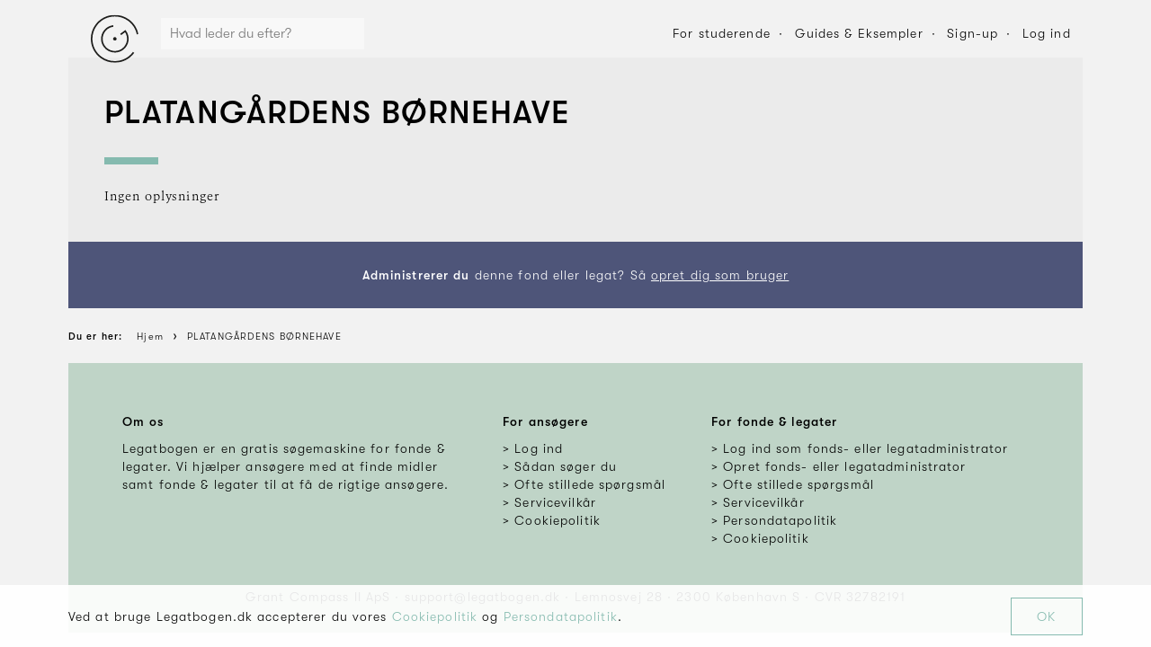

--- FILE ---
content_type: text/html; charset=utf-8
request_url: https://www.legatbogen.dk/platangrdens-brnehave
body_size: 5653
content:

    <!doctype html>
    <html>
      <head>
        <title data-react-helmet="true">Støtteområder 2026: PLATANGÅRDENS BØRNEHAVE ⇒ Legatbogen.dk</title>
        <meta name="viewport" content="width=device-width, initial-scale=1, minimum-scale=1, minimal-ui" />
        <link rel="preload" src="/fonts/gtwalsheim/GT-Walsheim-Light.woff2" as="font" />
        <link rel="preload" src="/fonts/gtwalsheim/GT-Walsheim-Medium.woff2" as="font" />
        <link rel="preload" src="/fonts/gtwalsheim/GT-Walsheim-Medium-Oblique.woff2" as="font" />
        <link rel="preload" src="/fonts/gtwalsheim/GT-Walsheim-Light-Oblique.woff2" as="font" />
        <link rel="stylesheet" type="text/css" href="/fonts/fonts.css" />
        
        <link rel="stylesheet" type="text/css" href="/styles.cc887865b5f74ad9accb.css" />
        
        <link rel="apple-touch-icon" sizes="76x76" href="/favicon/apple-touch-icon.png" />
        <link rel="icon" type="image/png" sizes="32x32" href="/favicon/favicon-32x32.png" />
        <link rel="icon" type="image/png" sizes="16x16" href="/favicon/favicon-16x16.png" />
        <link rel="manifest" href="/manifest.json" />
        <link rel="mask-icon" href="/favicon/safari-pinned-tab.svg" color="#5bbad5" />
        <meta name="msapplication-TileColor" content="#da532c" />
        <meta name="theme-color" content="#ffffff" />
        <meta name="facebook-domain-verification" content="0e9261vuk8vclbaiyb92lm34x76xtm" />
        
        <!-- Google Tag Manager -->
        <script>(function(w,d,s,l,i){w[l]=w[l]||[];w[l].push({'gtm.start':
        new Date().getTime(),event:'gtm.js'});var f=d.getElementsByTagName(s)[0],
        j=d.createElement(s),dl=l!='dataLayer'?'&l='+l:'';j.async=true;j.src=
        'https://www.googletagmanager.com/gtm.js?id='+i+dl;f.parentNode.insertBefore(j,f);
        })(window,document,'script','dataLayer','GTM-KVQN78V');</script>
        <!-- End Google Tag Manager -->
        <script>
        var CURRENT_URL = null;
        var CURRENT_TITLE = null;
        </script>
      </head>
      <body>
        <div id="root"><div class="app"><div class="header"><div class="wrap" id=""><div class="wrap_inner wrap_inner-transparent"><div class="header_inner"><a class="header_logo" href="/"><img src="/images/grant-compass-logo.svg" alt="Grant Compass"/></a><div class="header_search" data-active="false"><div class="categorySearch" data-active="false"><div class="categorySearch_inner"><form class="categorySearch_form"><div class="categorySearch_form_input"><input type="text" placeholder="Hvad leder du efter?"/></div><a href="#" class="categorySearch_form_icon"><svg class="MuiSvgIcon-root MuiSvgIcon-colorSecondary" focusable="false" viewBox="0 0 24 24" aria-hidden="true" role="presentation" style="height:22px;width:22px"><path d="M15.5 14h-.79l-.28-.27C15.41 12.59 16 11.11 16 9.5 16 5.91 13.09 3 9.5 3S3 5.91 3 9.5 5.91 16 9.5 16c1.61 0 3.09-.59 4.23-1.57l.27.28v.79l5 4.99L20.49 19l-4.99-5zm-6 0C7.01 14 5 11.99 5 9.5S7.01 5 9.5 5 14 7.01 14 9.5 11.99 14 9.5 14z"></path><path fill="none" d="M0 0h24v24H0z"></path></svg></a></form></div><div class="categorySearch_overlay"></div></div></div><div class="header_nav"><a href="#" class="button header_nav_element header_nav_element-button button-transparent" style="padding:0px"><span class="button_inner" style="padding:0 1em;height:2em;width:2em"><span class="button_icon button_icon-nopadding"><svg class="MuiSvgIcon-root MuiSvgIcon-colorSecondary" focusable="false" viewBox="0 0 24 24" aria-hidden="true" role="presentation" style="width:20px;height:20px"><path d="M15.5 14h-.79l-.28-.27C15.41 12.59 16 11.11 16 9.5 16 5.91 13.09 3 9.5 3S3 5.91 3 9.5 5.91 16 9.5 16c1.61 0 3.09-.59 4.23-1.57l.27.28v.79l5 4.99L20.49 19l-4.99-5zm-6 0C7.01 14 5 11.99 5 9.5S7.01 5 9.5 5 14 7.01 14 9.5 11.99 14 9.5 14z"></path><path fill="none" d="M0 0h24v24H0z"></path></svg></span></span></a><a href="#" class="button header_nav_element header_nav_element-button button-transparent" style="padding:0px;margin:0 10px"><span class="button_inner" style="padding:0 1em;height:2em;width:2em"><span class="button_icon button_icon-nopadding"><svg class="MuiSvgIcon-root MuiSvgIcon-colorSecondary" focusable="false" viewBox="0 0 24 24" aria-hidden="true" role="presentation" style="width:20px;height:20px"><path fill="none" d="M0 0h24v24H0z"></path><path d="M3 18h18v-2H3v2zm0-5h18v-2H3v2zm0-7v2h18V6H3z"></path></svg></span></span></a><a class="header_nav_element hide-tablet-portrait" data-active="false" href="/for-studerende">For studerende</a><a class="header_nav_element hide-tablet-portrait" data-active="false" href="/saadan-soeger-du">Guides &amp; Eksempler</a><a class="header_nav_element hide-tablet-portrait" data-active="false" href="/ansoeger/opret-bruger">Sign-up</a><a href="#" class="header_nav_element hide-tablet-portrait" data-active="false">Log ind</a></div></div></div></div></div><div class="wrap" id=""><div class="wrap_inner"><div class="headline"><div class="headline_inner"><div class="headline_column headline_column-main"><h1 class="headline_title">PLATANGÅRDENS BØRNEHAVE</h1><div class="headline_border"></div><div class="headline_content"><p class="characterShowHide">Ingen oplysninger</p></div></div></div></div><div class="bar" style="text-align:center"><div class="bar_inner"><div class="bar_content"><p><strong>Administrerer du</strong> denne fond eller legat? Så <a href="https://grantmanager.grantcompass.com/auth/foundation-signup">opret dig som bruger</a></p></div></div></div></div></div><div class="wrap" id=""><div class="wrap_inner wrap_inner-transparent"><div class="breadcrumbs"><div class="breadcrumbs_inner"><ol class="breadcrumbs_list" itemscope="" itemType="http://schema.org/BreadcrumbList"><li class="breadcrumbs_list_element"><span class="breadcrumbs_list_link"><span class="breadcrumbs_list_text breadcrumbs_list_text-prefix">Du er her:</span></span></li><li class="breadcrumbs_list_element"><a href="https://www.legatbogen.dk/" class="breadcrumbs_list_link"><span class="breadcrumbs_list_text">Hjem</span></a></li><li class="breadcrumbs_list_element" itemProp="itemListElement" itemscope="" itemType="http://schema.org/ListItem"><a class="breadcrumbs_list_link" itemscope="" itemType="http://schema.org/Thing" itemProp="item" href="https://www.legatbogen.dk/platangrdens-brnehave"><span class="breadcrumbs_list_text" itemProp="name">PLATANGÅRDENS BØRNEHAVE</span></a><meta itemProp="position" content="1"/></li></ol></div></div></div></div><div class="cookiePopup" data-fixed="false"><div class="wrap" id=""><div class="wrap_inner wrap_inner-transparent"><div class="cookiePopup_inner"><div class="cookiePopup_text"><p>Ved at bruge Legatbogen.dk accepterer du vores <a href="/cookie-politik">Cookiepolitik</a> og<!-- --> <a href="/persondatapolitik">Persondatapolitik</a>.</p></div><div class="cookiePopup_button"><a class="cookiePopup_button_inner" href="#">OK</a></div></div></div></div></div><div class="footer" data-fixed="false" data-show="true"><div class="footer_inner"><div class="footer_content"><div class="wrap footer_content_inner" id=""><div class="wrap_inner wrap_inner-transparent"><div class="footer_widgets"><div class="footer_widget"><h5>Om os</h5><p>Legatbogen er en gratis søgemaskine for fonde &amp; legater. Vi hjælper ansøgere med at finde midler samt fonde &amp; legater til at få de rigtige ansøgere.</p></div><div class="footer_widget"><h5>For ansøgere</h5><ul><li class="footer_widget_list_element"><a class="footer_widget_list_element_link" href="/ansoeger/logind"><span>Log ind</span></a></li><li class="footer_widget_list_element"><a class="footer_widget_list_element_link" href="/saadan-soeger-du"><span>Sådan søger du</span></a></li><li class="footer_widget_list_element"><a class="footer_widget_list_element_link" href="/ofte-stillede-spoergsmaal/ansoegere"><span>Ofte stillede spørgsmål</span></a></li><li class="footer_widget_list_element"><a class="footer_widget_list_element_link" href="/servicevilkaar/ansoegere"><span>Servicevilkår</span></a></li><li class="footer_widget_list_element"><a class="footer_widget_list_element_link" href="/cookie-politik"><span>Cookiepolitik</span></a></li></ul></div><div class="footer_widget"><h5>For fonde &amp; legater</h5><ul><li class="footer_widget_list_element"><a class="footer_widget_list_element_link" href="https://grantmanager.grantcompass.com"><span>Log ind som fonds- eller legatadministrator</span></a></li><li class="footer_widget_list_element"><a class="footer_widget_list_element_link" href="https://grantmanager.grantcompass.com/auth/foundation-signup"><span>Opret fonds- eller legatadministrator</span></a></li><li class="footer_widget_list_element"><a class="footer_widget_list_element_link" href="/ofte-stillede-spoergsmaal/fonde-legater"><span>Ofte stillede spørgsmål</span></a></li><li class="footer_widget_list_element"><a class="footer_widget_list_element_link" href="/servicevilkaar/fonde-legater"><span>Servicevilkår</span></a></li><li class="footer_widget_list_element"><a class="footer_widget_list_element_link" href="/persondatapolitik"><span>Persondatapolitik</span></a></li><li class="footer_widget_list_element"><a class="footer_widget_list_element_link" href="/cookie-politik"><span>Cookiepolitik</span></a></li></ul></div></div><div class="footer_widgets"><div class="footer_widget"><p><span class="footer_info">Grant Compass II ApS</span><span class="footer_middot"> · </span><span class="footer_info">support@legatbogen.dk</span><span class="footer_middot"> · </span><span class="footer_info">Lemnosvej 28</span><span class="footer_middot"> · </span><span class="footer_info">2300 København S</span><span class="footer_middot"> · </span><span class="footer_info">CVR 32782191</span></p></div></div></div></div></div></div></div><div class="applicantDialogNotification"><div class="applicantDialogNotification_inner"><img src="/icons/premium.svg" alt="Premium" class="applicantDialogNotification_icon"/><h3 class="applicantDialogNotification_title h2"></h3><p class="applicantDialogNotification_text"></p><div class="buttons applicantDialogNotification_buttons"><a href="#" class="button button-full" step="payment"><span class="button_inner"><span class="button_label">Køb nu - 129 kr. pr. måned</span></span></a></div><p class="applicantDialogNotification_text"><a href="#" data-step="value">Læs mere om <!-- -->Premium</a></p></div><a class="applicantDialogNotification_close" href="#"><span class="applicantDialogNotification_close_inner"><div class="icon"><img src="/icons/icon-cross-black.svg"/></div></span></a></div><div class="groupSelector"></div><div class="burgermenu"><div class="burgermenu_inner"><h2 class="burgermenu_title">Menu</h2><ul class="burgermenu_list"><li class="burgermenu_list_element"><a class="burgermenu_list_element_inner" href="/ansoeger/mit-udvalg"><div class="burgermenu_list_element_icon"><div class="icon" style="width:22px;height:22px"><img src="/icons/icon-clock-black.svg"/></div></div><div class="burgermenu_list_element_text"><h3 class="burgermenu_list_element_text_title">Mine fonde &amp; legater</h3></div></a></li><li class="burgermenu_list_element"><a class="burgermenu_list_element_inner" href="/ansoeger/profil"><div class="burgermenu_list_element_icon"><div class="icon" style="width:22px;height:22px"><img src="/icons/icon-user-default-black.svg"/></div></div><div class="burgermenu_list_element_text"><h3 class="burgermenu_list_element_text_title">Min profil</h3></div></a></li><li class="burgermenu_list_element"><a class="burgermenu_list_element_inner" href="/saadan-soeger-du"><div class="burgermenu_list_element_icon"><div class="icon" style="width:22px;height:22px"><img src="/icons/icon-book-black.svg"/></div></div><div class="burgermenu_list_element_text"><h3 class="burgermenu_list_element_text_title">Guides &amp; eksempler</h3></div></a></li><li class="burgermenu_list_element"><a href="#" class="burgermenu_list_element_inner"><div class="burgermenu_list_element_icon"><svg class="MuiSvgIcon-root" focusable="false" viewBox="0 0 24 24" aria-hidden="true" role="presentation" style="height:22px;position:relative;top:-1px;vertical-align:middle;width:22px"><path fill="none" d="M0 0h24v24H0z"></path><path d="M13 3h-2v10h2V3zm4.83 2.17l-1.42 1.42C17.99 7.86 19 9.81 19 12c0 3.87-3.13 7-7 7s-7-3.13-7-7c0-2.19 1.01-4.14 2.58-5.42L6.17 5.17C4.23 6.82 3 9.26 3 12c0 4.97 4.03 9 9 9s9-4.03 9-9c0-2.74-1.23-5.18-3.17-6.83z"></path></svg></div><div class="burgermenu_list_element_text"><h3 class="burgermenu_list_element_text_title">Log ud</h3></div></a></li></ul><a class="burgermenu_close" href="#"><div class="icon"><img src="/icons/icon-cross-black.svg"/></div></a></div></div><div class="applicantGrantFellow"></div></div></div>
        <!-- Google Tag Manager (noscript) -->
        <noscript><iframe src="https://www.googletagmanager.com/ns.html?id=GTM-KVQN78V"
        height="0" width="0" style="display:none;visibility:hidden"></iframe></noscript>
        <!-- End Google Tag Manager (noscript) -->
        <style id="jss-server-side">@media print {
  .MuiDialog-root {
    position: absolute !important;
  }
}
.MuiDialog-scrollPaper {
  display: flex;
  align-items: center;
  justify-content: center;
}
.MuiDialog-scrollBody {
  overflow-x: hidden;
  overflow-y: auto;
  text-align: center;
}
.MuiDialog-scrollBody:after {
  width: 0;
  height: 100%;
  content: "";
  display: inline-block;
  vertical-align: middle;
}
.MuiDialog-container {
  height: 100%;
  outline: none;
}
@media print {
  .MuiDialog-container {
    height: auto;
  }
}
.MuiDialog-paper {
  margin: 48px;
  position: relative;
  overflow-y: auto;
}
@media print {
  .MuiDialog-paper {
    box-shadow: none;
    overflow-y: visible;
  }
}
.MuiDialog-paperScrollPaper {
  display: flex;
  max-height: calc(100% - 96px);
  flex-direction: column;
}
.MuiDialog-paperScrollBody {
  display: inline-block;
  text-align: left;
  vertical-align: middle;
}
.MuiDialog-paperWidthFalse {
  max-width: calc(100% - 96px);
}
.MuiDialog-paperWidthXs {
  max-width: NaN;
}
@media (max-width:NaNpx) {
  .MuiDialog-paperWidthXs.MuiDialog-paperScrollBody {
    max-width: calc(100% - 96px);
  }
}
.MuiDialog-paperWidthSm {
  max-width: 680px;
}
@media (max-width:775.95px) {
  .MuiDialog-paperWidthSm.MuiDialog-paperScrollBody {
    max-width: calc(100% - 96px);
  }
}
@media (max-width:NaNpx) {
  .MuiDialog-paperWidthMd.MuiDialog-paperScrollBody {
    max-width: calc(100% - 96px);
  }
}
@media (max-width:NaNpx) {
  .MuiDialog-paperWidthLg.MuiDialog-paperScrollBody {
    max-width: calc(100% - 96px);
  }
}
@media (max-width:NaNpx) {
  .MuiDialog-paperWidthXl.MuiDialog-paperScrollBody {
    max-width: calc(100% - 96px);
  }
}
.MuiDialog-paperFullWidth {
  width: calc(100% - 96px);
}
.MuiDialog-paperFullScreen {
  width: 100%;
  height: 100%;
  margin: 0;
  max-width: 100%;
  max-height: none;
  border-radius: 0;
}
.MuiDialog-paperFullScreen.MuiDialog-paperScrollBody {
  margin: 0;
  max-width: 100%;
}
.MuiPopover-paper {
  outline: none;
  position: absolute;
  max-width: calc(100% - 32px);
  min-width: 16px;
  max-height: calc(100% - 32px);
  min-height: 16px;
  overflow-x: hidden;
  overflow-y: auto;
}
.MuiSvgIcon-root {
  fill: currentColor;
  width: 1em;
  height: 1em;
  display: inline-block;
  font-size: 1.5rem;
  transition: fill 200ms cubic-bezier(0.4, 0, 0.2, 1) 0ms;
  flex-shrink: 0;
  user-select: none;
}
.MuiSvgIcon-colorPrimary {
  color: #84bab0;
}
.MuiSvgIcon-colorSecondary {
  color: #000000;
}
.MuiSvgIcon-colorAction {
  color: rgba(0, 0, 0, 0.54);
}
.MuiSvgIcon-colorError {
  color: #ff5910;
}
.MuiSvgIcon-colorDisabled {
  color: rgba(0, 0, 0, 0.26);
}
.MuiSvgIcon-fontSizeInherit {
  font-size: inherit;
}
.MuiSvgIcon-fontSizeSmall {
  font-size: 1.25rem;
}
.MuiSvgIcon-fontSizeLarge {
  font-size: 2.1875rem;
}
.MuiDrawer-docked {
  flex: 0 0 auto;
}
.MuiDrawer-paper {
  top: 0;
  flex: 1 0 auto;
  height: 100%;
  display: flex;
  outline: none;
  z-index: 1200;
  position: fixed;
  overflow-y: auto;
  flex-direction: column;
  -webkit-overflow-scrolling: touch;
}
.MuiDrawer-paperAnchorLeft {
  left: 0;
  right: auto;
}
.MuiDrawer-paperAnchorRight {
  left: auto;
  right: 0;
}
.MuiDrawer-paperAnchorTop {
  top: 0;
  left: 0;
  right: 0;
  bottom: auto;
  height: auto;
  max-height: 100%;
}
.MuiDrawer-paperAnchorBottom {
  top: auto;
  left: 0;
  right: 0;
  bottom: 0;
  height: auto;
  max-height: 100%;
}
.MuiDrawer-paperAnchorDockedLeft {
  border-right: 1px solid rgba(0, 0, 0, 0.12);
}
.MuiDrawer-paperAnchorDockedTop {
  border-bottom: 1px solid rgba(0, 0, 0, 0.12);
}
.MuiDrawer-paperAnchorDockedRight {
  border-left: 1px solid rgba(0, 0, 0, 0.12);
}
.MuiDrawer-paperAnchorDockedBottom {
  border-top: 1px solid rgba(0, 0, 0, 0.12);
}
.MuiSnackbar-root {
  left: 8px;
  right: 8px;
  display: flex;
  z-index: 1400;
  position: fixed;
  align-items: center;
  justify-content: center;
}
.MuiSnackbar-anchorOriginTopCenter {
  top: 8px;
}
@media (min-width:680px) {
  .MuiSnackbar-anchorOriginTopCenter {
    top: 24px;
    left: 50%;
    right: auto;
    transform: translateX(-50%);
  }
}
.MuiSnackbar-anchorOriginBottomCenter {
  bottom: 8px;
}
@media (min-width:680px) {
  .MuiSnackbar-anchorOriginBottomCenter {
    left: 50%;
    right: auto;
    bottom: 24px;
    transform: translateX(-50%);
  }
}
.MuiSnackbar-anchorOriginTopRight {
  top: 8px;
  justify-content: flex-end;
}
@media (min-width:680px) {
  .MuiSnackbar-anchorOriginTopRight {
    top: 24px;
    left: auto;
    right: 24px;
  }
}
.MuiSnackbar-anchorOriginBottomRight {
  bottom: 8px;
  justify-content: flex-end;
}
@media (min-width:680px) {
  .MuiSnackbar-anchorOriginBottomRight {
    left: auto;
    right: 24px;
    bottom: 24px;
  }
}
.MuiSnackbar-anchorOriginTopLeft {
  top: 8px;
  justify-content: flex-start;
}
@media (min-width:680px) {
  .MuiSnackbar-anchorOriginTopLeft {
    top: 24px;
    left: 24px;
    right: auto;
  }
}
.MuiSnackbar-anchorOriginBottomLeft {
  bottom: 8px;
  justify-content: flex-start;
}
@media (min-width:680px) {
  .MuiSnackbar-anchorOriginBottomLeft {
    left: 24px;
    right: auto;
    bottom: 24px;
  }
}</style>
        <script id="initial-state">window.LEGATBOGEN_INITIAL_STATE={"admin":{"auth":{"hasError":null,"isWorking":null,"token":null},"foundation":{"data":{"companyForm":null,"cvr":null,"name":null,"status":null,"address":{"city":null,"coName":null,"door":null,"floor":null,"letter":null,"number":null,"postalCode":null,"road":null}},"hasError":null,"isWorking":null},"group":{"data":null,"hasError":null,"isWorking":null},"groups":{"data":null,"hasError":null,"isWorking":null},"foundationChangeRequests":{"data":null,"hasError":null,"isWorking":null},"foundationContactRequests":{"data":null,"hasError":null,"isWorking":null},"foundationSignupRequests":{"data":null,"hasError":null,"isWorking":null}},"foundation":{"auth":{"foundationId":null,"hasError":null,"hasNewPassword":null,"isWorking":null,"token":null,"userName":null},"foundation":{"data":null,"hasError":null,"isWorking":null}},"applicant":{"applicant":{"partnerCode":null},"auth":{"token":null},"billing":{"brand":null,"coupon":null,"hasError":null,"isWorking":null,"last4":null,"plan":null,"subscription":null},"invoice":{"data":null,"hasError":null,"isWorking":null},"invoices":{"data":null,"hasError":null,"isWorking":null},"log":{"grantIds":[],"grantHistory":{"year":2026,"month":0,"grantIds":[],"limit":false}},"notificationSettings":{"data":null,"hasError":null,"isWorking":null},"project":{"data":null,"hasError":null,"isWorking":null},"recommendations":{"hasError":null,"isWorking":null,"results":null,"totalResults":null},"starred":{"starredGrants":null,"hasError":null,"isWorking":null,"starredIds":null},"status":{"goals":null,"hasError":null,"isWorking":null},"survey":{"history":{}},"timeline":{"deadline":null,"hasError":null,"isWorking":null,"tasks":null}},"public":{"advancedSearch":{"layout":null,"query":{"categories":[],"companyForms":[],"deadlineMonths":[],"donationSizeRanges":[],"fetchSize":30,"orderBy":4,"periodTypes":[],"searchTerm":null,"searchTermIsFoundation":null,"skip":0,"subcategories":[]}},"applicantSignup":{"hasError":null,"isVerified":null,"isWorking":null},"article":{"data":null,"hasError":null,"isWorking":null,"token":null},"articles":{"data":null,"hasError":null,"isWorking":null},"case":{"data":null,"hasError":null,"isWorking":null,"token":null},"cases":{"data":null,"hasError":null,"isWorking":null},"categories":{"data":[],"hasError":null,"isWorking":null},"categorySearch":{"data":null,"hasError":null,"isWorking":null,"query":null},"foundation":{"data":{"namedId":"platangrdens-brnehave","stage":1,"administrator":{"email":null,"firstName":null,"lastName":null,"organisation":null,"phoneNumber":null,"role":null},"information":{"name":"PLATANGÅRDENS BØRNEHAVE","purpose":null,"grantMaking":false,"totalDonationSize":0,"website":null},"masterData":{"cvr":24196119,"name":"PLATANGÅRDENS BØRNEHAVE","companyForm":"Fonde og andre selvejende institutioner","companyFormId":1,"status":2,"address":{"road":"Platanvej","number":60,"letter":null,"floor":null,"door":null,"postalCode":8900,"city":"Randers C","coName":null}},"grants":[]},"hasError":null,"isWorking":null},"foundationSearch":{"data":null,"hasError":null,"isWorking":null,"query":""},"foundationSignup":{"hasError":null,"isVerified":null,"isWorking":null},"grantSearch":{"data":null,"hasError":null,"isWorking":null,"reload":null,"query":{"category":null,"fetchSize":30,"orderBy":4,"searchTerm":null,"skip":0,"subcategories":[]}},"group":{"data":null,"hasError":null,"isWorking":null},"organisations":{"data":[],"hasError":null,"isWorking":null},"similarGrants":{"data":null,"grantId":null,"hasError":null,"isWorking":null}},"routing":{"locationBeforeTransitions":null},"ui":{"advancedSearchPopover":{"anchorElId":null,"show":null},"advancedSearchPopup":{"show":null},"applicantDialog":{"grant":null,"show":false,"tagline":null,"text":null,"title":null,"defaultState":null},"applicantDialogConversion":{"campaign":null,"coupon":null,"couponOnLoad":null,"hasError":null,"isWorking":null,"plan":2,"show":false,"showOnLoad":null,"step":"value"},"applicantDialogNotification":{"coupon":null,"show":false,"text":"","title":""},"applicantPremiumPopover":{"anchorElId":null,"show":null},"burgermenu":{"show":false},"categorySelector":{"show":null,"data":{"categoryId":null,"subcategoryId":null}},"cookie":{"hide":null},"footer":{"show":null},"groupSelector":{"show":false},"loginDialog":{"show":false,"signup":false},"notAuthorized":{"show":null},"notConnected":{"show":null},"notification":{"doDelete":null,"grantId":null,"grantName":null,"groupId":null,"show":false},"notSaved":{"payload":null,"show":null},"offerPopup":{"show":true},"overlayDialog":{"hide":null,"coordinates":{"top":0}},"tooltip":{"example":null,"left":null,"show":null,"text":null,"top":null,"width":null},"wall":{"y":0,"x":0}}};</script>                
        <script src="https://cdnjs.cloudflare.com/polyfill/v3/polyfill.min.js?version=4.8.0&features=Intl.Locale"></script>
        <script src="/bundle.cc887865b5f74ad9accb.js"></script>                
      </body>
    </html>
  

--- FILE ---
content_type: text/javascript
request_url: https://fastemu.co/anywhere/0872dddc3eb740a38cc55d0aabc2754993634e6744374c2986f00eeb934477c5?devmode=true&t=St%C3%B8tteomr%C3%A5der%202026%3A%20PLATANG%C3%85RDENS%20B%C3%98RNEHAVE%20%E2%87%92%20Legatbogen.dk&u=https%3A%2F%2Fwww.legatbogen.dk%2Fplatangrdens-brnehave&r=
body_size: 872
content:
(function(){var a,c,s,d,e,t; if(!window.AutopilotAnywhere) window.AutopilotAnywhere = {}; a = window.AutopilotAnywhere;  a.anywhereConfig = {"devmode":"true","t":"Støtteområder 2026: PLATANGÅRDENS BØRNEHAVE ⇒ Legatbogen.dk","u":"https://www.legatbogen.dk/platangrdens-brnehave","r":""}; a.anywhereBaseDomain = "https://fastemu.co"; a.anywhereBaseUrl = "https://fastemu.co/anywhere/0872dddc3eb740a38cc55d0aabc2754993634e6744374c2986f00eeb934477c5"; a.sessionId = "6976eb3cb6eefd001fa201e1"; a.formPresenceCheckDisabled = 0; a.configuredForms = []; c=encodeURIComponent,s="SCRIPT",d=document,e=d.createElement(s),t=d.getElementsByTagName(s)[0];e.src="https://fastemu.co/anywhere/0872dddc3eb740a38cc55d0aabc2754993634e6744374c2986f00eeb934477c5/coreDev.js";e.type="text/javascript";e.async=true;t.parentNode.insertBefore(e, t);})();

--- FILE ---
content_type: text/javascript; charset=utf-8
request_url: https://cdn.segment.com/analytics.js/v1/RYywmATxGzdIMKoQIpCVazyx7ayQgFze/analytics.min.js
body_size: 27941
content:
!function(){var t,e,n,r,i={8878:function(t,e,n){"use strict";var r=this&&this.__importDefault||function(t){return t&&t.__esModule?t:{default:t}};Object.defineProperty(e,"__esModule",{value:!0});var i=r(n(325));function o(t,e){return function(){var n=this.traits(),r=this.properties?this.properties():{};return i.default(n,"address."+t)||i.default(n,t)||(e?i.default(n,"address."+e):null)||(e?i.default(n,e):null)||i.default(r,"address."+t)||i.default(r,t)||(e?i.default(r,"address."+e):null)||(e?i.default(r,e):null)}}e.default=function(t){t.zip=o("postalCode","zip"),t.country=o("country"),t.street=o("street"),t.state=o("state"),t.city=o("city"),t.region=o("region")}},4780:function(t,e,n){"use strict";var r=this&&this.__importDefault||function(t){return t&&t.__esModule?t:{default:t}};Object.defineProperty(e,"__esModule",{value:!0}),e.Alias=void 0;var i=r(n(1285)),o=n(9512);function u(t,e){o.Facade.call(this,t,e)}e.Alias=u,i.default(u,o.Facade),u.prototype.action=function(){return"alias"},u.prototype.type=u.prototype.action,u.prototype.previousId=function(){return this.field("previousId")||this.field("from")},u.prototype.from=u.prototype.previousId,u.prototype.userId=function(){return this.field("userId")||this.field("to")},u.prototype.to=u.prototype.userId},4814:function(t,e){"use strict";Object.defineProperty(e,"__esModule",{value:!0}),e.clone=void 0,e.clone=function t(e){if("[object Object]"===Object.prototype.toString.call(e)){var n={};for(var r in e)n[r]=t(e[r]);return n}return Array.isArray(e)?e.map(t):e}},5257:function(t,e,n){"use strict";var r=this&&this.__importDefault||function(t){return t&&t.__esModule?t:{default:t}};Object.defineProperty(e,"__esModule",{value:!0}),e.Delete=void 0;var i=r(n(1285)),o=n(9512);function u(t,e){o.Facade.call(this,t,e)}e.Delete=u,i.default(u,o.Facade),u.prototype.type=function(){return"delete"}},9512:function(t,e,n){"use strict";var r=this&&this.__importDefault||function(t){return t&&t.__esModule?t:{default:t}};Object.defineProperty(e,"__esModule",{value:!0}),e.Facade=void 0;var i=r(n(8878)),o=n(4814),u=r(n(2272)),s=r(n(5870)),a=r(n(325)),c=r(n(6279));function l(t,e){e=e||{},this.raw=o.clone(t),"clone"in e||(e.clone=!0),e.clone&&(t=o.clone(t)),"traverse"in e||(e.traverse=!0),t.timestamp="timestamp"in t?s.default(t.timestamp):new Date,e.traverse&&c.default(t),this.opts=e,this.obj=t}e.Facade=l;var f=l.prototype;function p(t){return o.clone(t)}f.proxy=function(t){var e=t.split("."),n=this[t=e.shift()]||this.field(t);return n?("function"==typeof n&&(n=n.call(this)||{}),0===e.length||(n=a.default(n,e.join("."))),this.opts.clone?p(n):n):n},f.field=function(t){var e=this.obj[t];return this.opts.clone?p(e):e},l.proxy=function(t){return function(){return this.proxy(t)}},l.field=function(t){return function(){return this.field(t)}},l.multi=function(t){return function(){var e=this.proxy(t+"s");if(Array.isArray(e))return e;var n=this.proxy(t);return n&&(n=[this.opts.clone?o.clone(n):n]),n||[]}},l.one=function(t){return function(){var e=this.proxy(t);if(e)return e;var n=this.proxy(t+"s");return Array.isArray(n)?n[0]:void 0}},f.json=function(){var t=this.opts.clone?o.clone(this.obj):this.obj;return this.type&&(t.type=this.type()),t},f.rawEvent=function(){return this.raw},f.options=function(t){var e=this.obj.options||this.obj.context||{},n=this.opts.clone?o.clone(e):e;if(!t)return n;if(this.enabled(t)){var r=this.integrations(),i=r[t]||a.default(r,t);return"object"!=typeof i&&(i=a.default(this.options(),t)),"object"==typeof i?i:{}}},f.context=f.options,f.enabled=function(t){var e=this.proxy("options.providers.all");"boolean"!=typeof e&&(e=this.proxy("options.all")),"boolean"!=typeof e&&(e=this.proxy("integrations.all")),"boolean"!=typeof e&&(e=!0);var n=e&&u.default(t),r=this.integrations();if(r.providers&&r.providers.hasOwnProperty(t)&&(n=r.providers[t]),r.hasOwnProperty(t)){var i=r[t];n="boolean"!=typeof i||i}return!!n},f.integrations=function(){return this.obj.integrations||this.proxy("options.providers")||this.options()},f.active=function(){var t=this.proxy("options.active");return null==t&&(t=!0),t},f.anonymousId=function(){return this.field("anonymousId")||this.field("sessionId")},f.sessionId=f.anonymousId,f.groupId=l.proxy("options.groupId"),f.traits=function(t){var e=this.proxy("options.traits")||{},n=this.userId();for(var r in t=t||{},n&&(e.id=n),t){var i=null==this[r]?this.proxy("options.traits."+r):this[r]();null!=i&&(e[t[r]]=i,delete e[r])}return e},f.library=function(){var t=this.proxy("options.library");return t?"string"==typeof t?{name:t,version:null}:t:{name:"unknown",version:null}},f.device=function(){var t=this.proxy("context.device");"object"==typeof t&&null!==t||(t={});var e=this.library().name;return t.type||(e.indexOf("ios")>-1&&(t.type="ios"),e.indexOf("android")>-1&&(t.type="android")),t},f.userAgent=l.proxy("context.userAgent"),f.timezone=l.proxy("context.timezone"),f.timestamp=l.field("timestamp"),f.channel=l.field("channel"),f.ip=l.proxy("context.ip"),f.userId=l.field("userId"),i.default(f)},615:function(t,e,n){"use strict";var r=this&&this.__importDefault||function(t){return t&&t.__esModule?t:{default:t}};Object.defineProperty(e,"__esModule",{value:!0}),e.Group=void 0;var i=r(n(1285)),o=r(n(4554)),u=r(n(5870)),s=n(9512);function a(t,e){s.Facade.call(this,t,e)}e.Group=a,i.default(a,s.Facade);var c=a.prototype;c.action=function(){return"group"},c.type=c.action,c.groupId=s.Facade.field("groupId"),c.created=function(){var t=this.proxy("traits.createdAt")||this.proxy("traits.created")||this.proxy("properties.createdAt")||this.proxy("properties.created");if(t)return u.default(t)},c.email=function(){var t=this.proxy("traits.email");if(t)return t;var e=this.groupId();return o.default(e)?e:void 0},c.traits=function(t){var e=this.properties(),n=this.groupId();for(var r in t=t||{},n&&(e.id=n),t){var i=null==this[r]?this.proxy("traits."+r):this[r]();null!=i&&(e[t[r]]=i,delete e[r])}return e},c.name=s.Facade.proxy("traits.name"),c.industry=s.Facade.proxy("traits.industry"),c.employees=s.Facade.proxy("traits.employees"),c.properties=function(){return this.field("traits")||this.field("properties")||{}}},4705:function(t,e,n){"use strict";var r=this&&this.__importDefault||function(t){return t&&t.__esModule?t:{default:t}};Object.defineProperty(e,"__esModule",{value:!0}),e.Identify=void 0;var i=n(9512),o=r(n(325)),u=r(n(1285)),s=r(n(4554)),a=r(n(5870)),c=function(t){return t.trim()};function l(t,e){i.Facade.call(this,t,e)}e.Identify=l,u.default(l,i.Facade);var f=l.prototype;f.action=function(){return"identify"},f.type=f.action,f.traits=function(t){var e=this.field("traits")||{},n=this.userId();for(var r in t=t||{},n&&(e.id=n),t){var i=null==this[r]?this.proxy("traits."+r):this[r]();null!=i&&(e[t[r]]=i,r!==t[r]&&delete e[r])}return e},f.email=function(){var t=this.proxy("traits.email");if(t)return t;var e=this.userId();return s.default(e)?e:void 0},f.created=function(){var t=this.proxy("traits.created")||this.proxy("traits.createdAt");if(t)return a.default(t)},f.companyCreated=function(){var t=this.proxy("traits.company.created")||this.proxy("traits.company.createdAt");if(t)return a.default(t)},f.companyName=function(){return this.proxy("traits.company.name")},f.name=function(){var t=this.proxy("traits.name");if("string"==typeof t)return c(t);var e=this.firstName(),n=this.lastName();return e&&n?c(e+" "+n):void 0},f.firstName=function(){var t=this.proxy("traits.firstName");if("string"==typeof t)return c(t);var e=this.proxy("traits.name");return"string"==typeof e?c(e).split(" ")[0]:void 0},f.lastName=function(){var t=this.proxy("traits.lastName");if("string"==typeof t)return c(t);var e=this.proxy("traits.name");if("string"==typeof e){var n=c(e).indexOf(" ");if(-1!==n)return c(e.substr(n+1))}},f.uid=function(){return this.userId()||this.username()||this.email()},f.description=function(){return this.proxy("traits.description")||this.proxy("traits.background")},f.age=function(){var t=this.birthday(),e=o.default(this.traits(),"age");return null!=e?e:t instanceof Date?(new Date).getFullYear()-t.getFullYear():void 0},f.avatar=function(){var t=this.traits();return o.default(t,"avatar")||o.default(t,"photoUrl")||o.default(t,"avatarUrl")},f.position=function(){var t=this.traits();return o.default(t,"position")||o.default(t,"jobTitle")},f.username=i.Facade.proxy("traits.username"),f.website=i.Facade.one("traits.website"),f.websites=i.Facade.multi("traits.website"),f.phone=i.Facade.one("traits.phone"),f.phones=i.Facade.multi("traits.phone"),f.address=i.Facade.proxy("traits.address"),f.gender=i.Facade.proxy("traits.gender"),f.birthday=i.Facade.proxy("traits.birthday")},4122:function(t,e,n){"use strict";var r=this&&this.__assign||function(){return r=Object.assign||function(t){for(var e,n=1,r=arguments.length;n<r;n++)for(var i in e=arguments[n])Object.prototype.hasOwnProperty.call(e,i)&&(t[i]=e[i]);return t},r.apply(this,arguments)};Object.defineProperty(e,"__esModule",{value:!0}),e.Delete=e.Screen=e.Page=e.Track=e.Identify=e.Group=e.Alias=e.Facade=void 0;var i=n(9512);Object.defineProperty(e,"Facade",{enumerable:!0,get:function(){return i.Facade}});var o=n(4780);Object.defineProperty(e,"Alias",{enumerable:!0,get:function(){return o.Alias}});var u=n(615);Object.defineProperty(e,"Group",{enumerable:!0,get:function(){return u.Group}});var s=n(4705);Object.defineProperty(e,"Identify",{enumerable:!0,get:function(){return s.Identify}});var a=n(5480);Object.defineProperty(e,"Track",{enumerable:!0,get:function(){return a.Track}});var c=n(5926);Object.defineProperty(e,"Page",{enumerable:!0,get:function(){return c.Page}});var l=n(1207);Object.defineProperty(e,"Screen",{enumerable:!0,get:function(){return l.Screen}});var f=n(5257);Object.defineProperty(e,"Delete",{enumerable:!0,get:function(){return f.Delete}}),e.default=r(r({},i.Facade),{Alias:o.Alias,Group:u.Group,Identify:s.Identify,Track:a.Track,Page:c.Page,Screen:l.Screen,Delete:f.Delete})},4554:function(t,e){"use strict";Object.defineProperty(e,"__esModule",{value:!0});var n=/.+\@.+\..+/;e.default=function(t){return n.test(t)}},2272:function(t,e){"use strict";Object.defineProperty(e,"__esModule",{value:!0});var n={Salesforce:!0};e.default=function(t){return!n[t]}},5926:function(t,e,n){"use strict";var r=this&&this.__importDefault||function(t){return t&&t.__esModule?t:{default:t}};Object.defineProperty(e,"__esModule",{value:!0}),e.Page=void 0;var i=r(n(1285)),o=n(9512),u=n(5480),s=r(n(4554));function a(t,e){o.Facade.call(this,t,e)}e.Page=a,i.default(a,o.Facade);var c=a.prototype;c.action=function(){return"page"},c.type=c.action,c.category=o.Facade.field("category"),c.name=o.Facade.field("name"),c.title=o.Facade.proxy("properties.title"),c.path=o.Facade.proxy("properties.path"),c.url=o.Facade.proxy("properties.url"),c.referrer=function(){return this.proxy("context.referrer.url")||this.proxy("context.page.referrer")||this.proxy("properties.referrer")},c.properties=function(t){var e=this.field("properties")||{},n=this.category(),r=this.name();for(var i in t=t||{},n&&(e.category=n),r&&(e.name=r),t){var o=null==this[i]?this.proxy("properties."+i):this[i]();null!=o&&(e[t[i]]=o,i!==t[i]&&delete e[i])}return e},c.email=function(){var t=this.proxy("context.traits.email")||this.proxy("properties.email");if(t)return t;var e=this.userId();return s.default(e)?e:void 0},c.fullName=function(){var t=this.category(),e=this.name();return e&&t?t+" "+e:e},c.event=function(t){return t?"Viewed "+t+" Page":"Loaded a Page"},c.track=function(t){var e=this.json();return e.event=this.event(t),e.timestamp=this.timestamp(),e.properties=this.properties(),new u.Track(e,this.opts)}},1207:function(t,e,n){"use strict";var r=this&&this.__importDefault||function(t){return t&&t.__esModule?t:{default:t}};Object.defineProperty(e,"__esModule",{value:!0}),e.Screen=void 0;var i=r(n(1285)),o=n(5926),u=n(5480);function s(t,e){o.Page.call(this,t,e)}e.Screen=s,i.default(s,o.Page),s.prototype.action=function(){return"screen"},s.prototype.type=s.prototype.action,s.prototype.event=function(t){return t?"Viewed "+t+" Screen":"Loaded a Screen"},s.prototype.track=function(t){var e=this.json();return e.event=this.event(t),e.timestamp=this.timestamp(),e.properties=this.properties(),new u.Track(e,this.opts)}},5480:function(t,e,n){"use strict";var r=this&&this.__importDefault||function(t){return t&&t.__esModule?t:{default:t}};Object.defineProperty(e,"__esModule",{value:!0}),e.Track=void 0;var i=r(n(1285)),o=n(9512),u=n(4705),s=r(n(4554)),a=r(n(325));function c(t,e){o.Facade.call(this,t,e)}e.Track=c,i.default(c,o.Facade);var l=c.prototype;l.action=function(){return"track"},l.type=l.action,l.event=o.Facade.field("event"),l.value=o.Facade.proxy("properties.value"),l.category=o.Facade.proxy("properties.category"),l.id=o.Facade.proxy("properties.id"),l.productId=function(){return this.proxy("properties.product_id")||this.proxy("properties.productId")},l.promotionId=function(){return this.proxy("properties.promotion_id")||this.proxy("properties.promotionId")},l.cartId=function(){return this.proxy("properties.cart_id")||this.proxy("properties.cartId")},l.checkoutId=function(){return this.proxy("properties.checkout_id")||this.proxy("properties.checkoutId")},l.paymentId=function(){return this.proxy("properties.payment_id")||this.proxy("properties.paymentId")},l.couponId=function(){return this.proxy("properties.coupon_id")||this.proxy("properties.couponId")},l.wishlistId=function(){return this.proxy("properties.wishlist_id")||this.proxy("properties.wishlistId")},l.reviewId=function(){return this.proxy("properties.review_id")||this.proxy("properties.reviewId")},l.orderId=function(){return this.proxy("properties.id")||this.proxy("properties.order_id")||this.proxy("properties.orderId")},l.sku=o.Facade.proxy("properties.sku"),l.tax=o.Facade.proxy("properties.tax"),l.name=o.Facade.proxy("properties.name"),l.price=o.Facade.proxy("properties.price"),l.total=o.Facade.proxy("properties.total"),l.repeat=o.Facade.proxy("properties.repeat"),l.coupon=o.Facade.proxy("properties.coupon"),l.shipping=o.Facade.proxy("properties.shipping"),l.discount=o.Facade.proxy("properties.discount"),l.shippingMethod=function(){return this.proxy("properties.shipping_method")||this.proxy("properties.shippingMethod")},l.paymentMethod=function(){return this.proxy("properties.payment_method")||this.proxy("properties.paymentMethod")},l.description=o.Facade.proxy("properties.description"),l.plan=o.Facade.proxy("properties.plan"),l.subtotal=function(){var t=a.default(this.properties(),"subtotal"),e=this.total()||this.revenue();if(t)return t;if(!e)return 0;if(this.total()){var n=this.tax();n&&(e-=n),(n=this.shipping())&&(e-=n),(n=this.discount())&&(e+=n)}return e},l.products=function(){var t=this.properties(),e=a.default(t,"products");return Array.isArray(e)?e.filter((function(t){return null!==t})):[]},l.quantity=function(){return(this.obj.properties||{}).quantity||1},l.currency=function(){return(this.obj.properties||{}).currency||"USD"},l.referrer=function(){return this.proxy("context.referrer.url")||this.proxy("context.page.referrer")||this.proxy("properties.referrer")},l.query=o.Facade.proxy("options.query"),l.properties=function(t){var e=this.field("properties")||{};for(var n in t=t||{}){var r=null==this[n]?this.proxy("properties."+n):this[n]();null!=r&&(e[t[n]]=r,delete e[n])}return e},l.username=function(){return this.proxy("traits.username")||this.proxy("properties.username")||this.userId()||this.sessionId()},l.email=function(){var t=this.proxy("traits.email")||this.proxy("properties.email")||this.proxy("options.traits.email");if(t)return t;var e=this.userId();return s.default(e)?e:void 0},l.revenue=function(){var t=this.proxy("properties.revenue"),e=this.event();return!t&&e&&e.match(/^[ _]?completed[ _]?order[ _]?|^[ _]?order[ _]?completed[ _]?$/i)&&(t=this.proxy("properties.total")),function(t){if(!t)return;if("number"==typeof t)return t;if("string"!=typeof t)return;if(t=t.replace(/\$/g,""),t=parseFloat(t),!isNaN(t))return t}(t)},l.cents=function(){var t=this.revenue();return"number"!=typeof t?this.value()||0:100*t},l.identify=function(){var t=this.json();return t.traits=this.traits(),new u.Identify(t,this.opts)}},6279:function(t,e,n){"use strict";var r=n(8264);function i(t,e){return void 0===e&&(e=!0),t&&"object"==typeof t?function(t,e){return Object.keys(t).forEach((function(n){t[n]=i(t[n],e)})),t}(t,e):Array.isArray(t)?function(t,e){return t.forEach((function(n,r){t[r]=i(n,e)})),t}(t,e):r.is(t,e)?r.parse(t):t}t.exports=i},8264:function(t,e){"use strict";var n=/^(\d{4})(?:-?(\d{2})(?:-?(\d{2}))?)?(?:([ T])(\d{2}):?(\d{2})(?::?(\d{2})(?:[,\.](\d{1,}))?)?(?:(Z)|([+\-])(\d{2})(?::?(\d{2}))?)?)?$/;e.parse=function(t){var e=[1,5,6,7,11,12],r=n.exec(t),i=0;if(!r)return new Date(t);for(var o,u=0;o=e[u];u++)r[o]=parseInt(r[o],10)||0;r[2]=parseInt(r[2],10)||1,r[3]=parseInt(r[3],10)||1,r[2]--,r[8]=r[8]?(r[8]+"00").substring(0,3):0," "===r[4]?i=(new Date).getTimezoneOffset():"Z"!==r[9]&&r[10]&&(i=60*r[11]+r[12],"+"===r[10]&&(i=0-i));var s=Date.UTC(r[1],r[2],r[3],r[5],r[6]+i,r[7],r[8]);return new Date(s)},e.is=function(t,e){return"string"==typeof t&&((!e||!1!==/^\d{4}-\d{2}-\d{2}/.test(t))&&n.test(t))}},1285:function(t){"function"==typeof Object.create?t.exports=function(t,e){e&&(t.super_=e,t.prototype=Object.create(e.prototype,{constructor:{value:t,enumerable:!1,writable:!0,configurable:!0}}))}:t.exports=function(t,e){if(e){t.super_=e;var n=function(){};n.prototype=e.prototype,t.prototype=new n,t.prototype.constructor=t}}},5870:function(t,e,n){"use strict";var r=n(8264),i=n(5228),o=n(6076),u=Object.prototype.toString;t.exports=function(t){return e=t,"[object Date]"===u.call(e)?t:function(t){return"[object Number]"===u.call(t)}(t)?new Date((n=t)<315576e5?1e3*n:n):r.is(t)?r.parse(t):i.is(t)?i.parse(t):o.is(t)?o.parse(t):new Date(t);var e,n}},5228:function(t,e){"use strict";var n=/\d{13}/;e.is=function(t){return n.test(t)},e.parse=function(t){return t=parseInt(t,10),new Date(t)}},6076:function(t,e){"use strict";var n=/\d{10}/;e.is=function(t){return n.test(t)},e.parse=function(t){var e=1e3*parseInt(t,10);return new Date(e)}},325:function(t){function e(t){return function(e,n,r,o){var u,s=o&&function(t){return"function"==typeof t}(o.normalizer)?o.normalizer:i;n=s(n);for(var a=!1;!a;)c();function c(){for(u in e){var t=s(u);if(0===n.indexOf(t)){var r=n.substr(t.length);if("."===r.charAt(0)||0===r.length){n=r.substr(1);var i=e[u];return null==i?void(a=!0):n.length?void(e=i):void(a=!0)}}}u=void 0,a=!0}if(u)return null==e?e:t(e,u,r)}}function n(t,e){return t.hasOwnProperty(e)&&delete t[e],t}function r(t,e,n){return t.hasOwnProperty(e)&&(t[e]=n),t}function i(t){return t.replace(/[^a-zA-Z0-9\.]+/g,"").toLowerCase()}t.exports=e((function(t,e){if(t.hasOwnProperty(e))return t[e]})),t.exports.find=t.exports,t.exports.replace=function(t,n,i,o){return e(r).call(this,t,n,i,o),t},t.exports.del=function(t,r,i){return e(n).call(this,t,r,null,i),t}},4791:function(t){t.exports=function(t){"use strict";var e=["0","1","2","3","4","5","6","7","8","9","a","b","c","d","e","f"];function n(t,e){var n=t[0],r=t[1],i=t[2],o=t[3];r=((r+=((i=((i+=((o=((o+=((n=((n+=(r&i|~r&o)+e[0]-680876936|0)<<7|n>>>25)+r|0)&r|~n&i)+e[1]-389564586|0)<<12|o>>>20)+n|0)&n|~o&r)+e[2]+606105819|0)<<17|i>>>15)+o|0)&o|~i&n)+e[3]-1044525330|0)<<22|r>>>10)+i|0,r=((r+=((i=((i+=((o=((o+=((n=((n+=(r&i|~r&o)+e[4]-176418897|0)<<7|n>>>25)+r|0)&r|~n&i)+e[5]+1200080426|0)<<12|o>>>20)+n|0)&n|~o&r)+e[6]-1473231341|0)<<17|i>>>15)+o|0)&o|~i&n)+e[7]-45705983|0)<<22|r>>>10)+i|0,r=((r+=((i=((i+=((o=((o+=((n=((n+=(r&i|~r&o)+e[8]+1770035416|0)<<7|n>>>25)+r|0)&r|~n&i)+e[9]-1958414417|0)<<12|o>>>20)+n|0)&n|~o&r)+e[10]-42063|0)<<17|i>>>15)+o|0)&o|~i&n)+e[11]-1990404162|0)<<22|r>>>10)+i|0,r=((r+=((i=((i+=((o=((o+=((n=((n+=(r&i|~r&o)+e[12]+1804603682|0)<<7|n>>>25)+r|0)&r|~n&i)+e[13]-40341101|0)<<12|o>>>20)+n|0)&n|~o&r)+e[14]-1502002290|0)<<17|i>>>15)+o|0)&o|~i&n)+e[15]+1236535329|0)<<22|r>>>10)+i|0,r=((r+=((i=((i+=((o=((o+=((n=((n+=(r&o|i&~o)+e[1]-165796510|0)<<5|n>>>27)+r|0)&i|r&~i)+e[6]-1069501632|0)<<9|o>>>23)+n|0)&r|n&~r)+e[11]+643717713|0)<<14|i>>>18)+o|0)&n|o&~n)+e[0]-373897302|0)<<20|r>>>12)+i|0,r=((r+=((i=((i+=((o=((o+=((n=((n+=(r&o|i&~o)+e[5]-701558691|0)<<5|n>>>27)+r|0)&i|r&~i)+e[10]+38016083|0)<<9|o>>>23)+n|0)&r|n&~r)+e[15]-660478335|0)<<14|i>>>18)+o|0)&n|o&~n)+e[4]-405537848|0)<<20|r>>>12)+i|0,r=((r+=((i=((i+=((o=((o+=((n=((n+=(r&o|i&~o)+e[9]+568446438|0)<<5|n>>>27)+r|0)&i|r&~i)+e[14]-1019803690|0)<<9|o>>>23)+n|0)&r|n&~r)+e[3]-187363961|0)<<14|i>>>18)+o|0)&n|o&~n)+e[8]+1163531501|0)<<20|r>>>12)+i|0,r=((r+=((i=((i+=((o=((o+=((n=((n+=(r&o|i&~o)+e[13]-1444681467|0)<<5|n>>>27)+r|0)&i|r&~i)+e[2]-51403784|0)<<9|o>>>23)+n|0)&r|n&~r)+e[7]+1735328473|0)<<14|i>>>18)+o|0)&n|o&~n)+e[12]-1926607734|0)<<20|r>>>12)+i|0,r=((r+=((i=((i+=((o=((o+=((n=((n+=(r^i^o)+e[5]-378558|0)<<4|n>>>28)+r|0)^r^i)+e[8]-2022574463|0)<<11|o>>>21)+n|0)^n^r)+e[11]+1839030562|0)<<16|i>>>16)+o|0)^o^n)+e[14]-35309556|0)<<23|r>>>9)+i|0,r=((r+=((i=((i+=((o=((o+=((n=((n+=(r^i^o)+e[1]-1530992060|0)<<4|n>>>28)+r|0)^r^i)+e[4]+1272893353|0)<<11|o>>>21)+n|0)^n^r)+e[7]-155497632|0)<<16|i>>>16)+o|0)^o^n)+e[10]-1094730640|0)<<23|r>>>9)+i|0,r=((r+=((i=((i+=((o=((o+=((n=((n+=(r^i^o)+e[13]+681279174|0)<<4|n>>>28)+r|0)^r^i)+e[0]-358537222|0)<<11|o>>>21)+n|0)^n^r)+e[3]-722521979|0)<<16|i>>>16)+o|0)^o^n)+e[6]+76029189|0)<<23|r>>>9)+i|0,r=((r+=((i=((i+=((o=((o+=((n=((n+=(r^i^o)+e[9]-640364487|0)<<4|n>>>28)+r|0)^r^i)+e[12]-421815835|0)<<11|o>>>21)+n|0)^n^r)+e[15]+530742520|0)<<16|i>>>16)+o|0)^o^n)+e[2]-995338651|0)<<23|r>>>9)+i|0,r=((r+=((o=((o+=(r^((n=((n+=(i^(r|~o))+e[0]-198630844|0)<<6|n>>>26)+r|0)|~i))+e[7]+1126891415|0)<<10|o>>>22)+n|0)^((i=((i+=(n^(o|~r))+e[14]-1416354905|0)<<15|i>>>17)+o|0)|~n))+e[5]-57434055|0)<<21|r>>>11)+i|0,r=((r+=((o=((o+=(r^((n=((n+=(i^(r|~o))+e[12]+1700485571|0)<<6|n>>>26)+r|0)|~i))+e[3]-1894986606|0)<<10|o>>>22)+n|0)^((i=((i+=(n^(o|~r))+e[10]-1051523|0)<<15|i>>>17)+o|0)|~n))+e[1]-2054922799|0)<<21|r>>>11)+i|0,r=((r+=((o=((o+=(r^((n=((n+=(i^(r|~o))+e[8]+1873313359|0)<<6|n>>>26)+r|0)|~i))+e[15]-30611744|0)<<10|o>>>22)+n|0)^((i=((i+=(n^(o|~r))+e[6]-1560198380|0)<<15|i>>>17)+o|0)|~n))+e[13]+1309151649|0)<<21|r>>>11)+i|0,r=((r+=((o=((o+=(r^((n=((n+=(i^(r|~o))+e[4]-145523070|0)<<6|n>>>26)+r|0)|~i))+e[11]-1120210379|0)<<10|o>>>22)+n|0)^((i=((i+=(n^(o|~r))+e[2]+718787259|0)<<15|i>>>17)+o|0)|~n))+e[9]-343485551|0)<<21|r>>>11)+i|0,t[0]=n+t[0]|0,t[1]=r+t[1]|0,t[2]=i+t[2]|0,t[3]=o+t[3]|0}function r(t){var e,n=[];for(e=0;e<64;e+=4)n[e>>2]=t.charCodeAt(e)+(t.charCodeAt(e+1)<<8)+(t.charCodeAt(e+2)<<16)+(t.charCodeAt(e+3)<<24);return n}function i(t){var e,n=[];for(e=0;e<64;e+=4)n[e>>2]=t[e]+(t[e+1]<<8)+(t[e+2]<<16)+(t[e+3]<<24);return n}function o(t){var e,i,o,u,s,a,c=t.length,l=[1732584193,-271733879,-1732584194,271733878];for(e=64;e<=c;e+=64)n(l,r(t.substring(e-64,e)));for(i=(t=t.substring(e-64)).length,o=[0,0,0,0,0,0,0,0,0,0,0,0,0,0,0,0],e=0;e<i;e+=1)o[e>>2]|=t.charCodeAt(e)<<(e%4<<3);if(o[e>>2]|=128<<(e%4<<3),e>55)for(n(l,o),e=0;e<16;e+=1)o[e]=0;return u=(u=8*c).toString(16).match(/(.*?)(.{0,8})$/),s=parseInt(u[2],16),a=parseInt(u[1],16)||0,o[14]=s,o[15]=a,n(l,o),l}function u(t){var e,r,o,u,s,a,c=t.length,l=[1732584193,-271733879,-1732584194,271733878];for(e=64;e<=c;e+=64)n(l,i(t.subarray(e-64,e)));for(r=(t=e-64<c?t.subarray(e-64):new Uint8Array(0)).length,o=[0,0,0,0,0,0,0,0,0,0,0,0,0,0,0,0],e=0;e<r;e+=1)o[e>>2]|=t[e]<<(e%4<<3);if(o[e>>2]|=128<<(e%4<<3),e>55)for(n(l,o),e=0;e<16;e+=1)o[e]=0;return u=(u=8*c).toString(16).match(/(.*?)(.{0,8})$/),s=parseInt(u[2],16),a=parseInt(u[1],16)||0,o[14]=s,o[15]=a,n(l,o),l}function s(t){var n,r="";for(n=0;n<4;n+=1)r+=e[t>>8*n+4&15]+e[t>>8*n&15];return r}function a(t){var e;for(e=0;e<t.length;e+=1)t[e]=s(t[e]);return t.join("")}function c(t){return/[\u0080-\uFFFF]/.test(t)&&(t=unescape(encodeURIComponent(t))),t}function l(t,e){var n,r=t.length,i=new ArrayBuffer(r),o=new Uint8Array(i);for(n=0;n<r;n+=1)o[n]=t.charCodeAt(n);return e?o:i}function f(t){return String.fromCharCode.apply(null,new Uint8Array(t))}function p(t,e,n){var r=new Uint8Array(t.byteLength+e.byteLength);return r.set(new Uint8Array(t)),r.set(new Uint8Array(e),t.byteLength),n?r:r.buffer}function d(t){var e,n=[],r=t.length;for(e=0;e<r-1;e+=2)n.push(parseInt(t.substr(e,2),16));return String.fromCharCode.apply(String,n)}function h(){this.reset()}return a(o("hello")),"undefined"==typeof ArrayBuffer||ArrayBuffer.prototype.slice||function(){function e(t,e){return(t=0|t||0)<0?Math.max(t+e,0):Math.min(t,e)}ArrayBuffer.prototype.slice=function(n,r){var i,o,u,s,a=this.byteLength,c=e(n,a),l=a;return r!==t&&(l=e(r,a)),c>l?new ArrayBuffer(0):(i=l-c,o=new ArrayBuffer(i),u=new Uint8Array(o),s=new Uint8Array(this,c,i),u.set(s),o)}}(),h.prototype.append=function(t){return this.appendBinary(c(t)),this},h.prototype.appendBinary=function(t){this._buff+=t,this._length+=t.length;var e,i=this._buff.length;for(e=64;e<=i;e+=64)n(this._hash,r(this._buff.substring(e-64,e)));return this._buff=this._buff.substring(e-64),this},h.prototype.end=function(t){var e,n,r=this._buff,i=r.length,o=[0,0,0,0,0,0,0,0,0,0,0,0,0,0,0,0];for(e=0;e<i;e+=1)o[e>>2]|=r.charCodeAt(e)<<(e%4<<3);return this._finish(o,i),n=a(this._hash),t&&(n=d(n)),this.reset(),n},h.prototype.reset=function(){return this._buff="",this._length=0,this._hash=[1732584193,-271733879,-1732584194,271733878],this},h.prototype.getState=function(){return{buff:this._buff,length:this._length,hash:this._hash.slice()}},h.prototype.setState=function(t){return this._buff=t.buff,this._length=t.length,this._hash=t.hash,this},h.prototype.destroy=function(){delete this._hash,delete this._buff,delete this._length},h.prototype._finish=function(t,e){var r,i,o,u=e;if(t[u>>2]|=128<<(u%4<<3),u>55)for(n(this._hash,t),u=0;u<16;u+=1)t[u]=0;r=(r=8*this._length).toString(16).match(/(.*?)(.{0,8})$/),i=parseInt(r[2],16),o=parseInt(r[1],16)||0,t[14]=i,t[15]=o,n(this._hash,t)},h.hash=function(t,e){return h.hashBinary(c(t),e)},h.hashBinary=function(t,e){var n=a(o(t));return e?d(n):n},h.ArrayBuffer=function(){this.reset()},h.ArrayBuffer.prototype.append=function(t){var e,r=p(this._buff.buffer,t,!0),o=r.length;for(this._length+=t.byteLength,e=64;e<=o;e+=64)n(this._hash,i(r.subarray(e-64,e)));return this._buff=e-64<o?new Uint8Array(r.buffer.slice(e-64)):new Uint8Array(0),this},h.ArrayBuffer.prototype.end=function(t){var e,n,r=this._buff,i=r.length,o=[0,0,0,0,0,0,0,0,0,0,0,0,0,0,0,0];for(e=0;e<i;e+=1)o[e>>2]|=r[e]<<(e%4<<3);return this._finish(o,i),n=a(this._hash),t&&(n=d(n)),this.reset(),n},h.ArrayBuffer.prototype.reset=function(){return this._buff=new Uint8Array(0),this._length=0,this._hash=[1732584193,-271733879,-1732584194,271733878],this},h.ArrayBuffer.prototype.getState=function(){var t=h.prototype.getState.call(this);return t.buff=f(t.buff),t},h.ArrayBuffer.prototype.setState=function(t){return t.buff=l(t.buff,!0),h.prototype.setState.call(this,t)},h.ArrayBuffer.prototype.destroy=h.prototype.destroy,h.ArrayBuffer.prototype._finish=h.prototype._finish,h.ArrayBuffer.hash=function(t,e){var n=a(u(new Uint8Array(t)));return e?d(n):n},h}()},94:function(t,e,n){"use strict";n.d(e,{G:function(){return i},s:function(){return o}});var r=n(204);function i(){return!(0,r.j)()||window.navigator.onLine}function o(){return!i()}},4328:function(t,e,n){"use strict";n.d(e,{U:function(){return r}});var r="api.segment.io/v1"},8404:function(t,e,n){"use strict";n.d(e,{_:function(){return u}});var r=n(5163),i=n(1494),o=n(6218),u=function(t){function e(e,n){return t.call(this,e,n,new o.j)||this}return(0,r.ZT)(e,t),e.system=function(){return new this({type:"track",event:"system"})},e}(i._)},204:function(t,e,n){"use strict";function r(){return"undefined"!=typeof window}function i(){return!r()}n.d(e,{j:function(){return r},s:function(){return i}})},6863:function(t,e,n){"use strict";function r(t){try{return decodeURIComponent(t.replace(/\+/g," "))}catch(e){return t}}n.d(e,{a:function(){return r}})},6218:function(t,e,n){"use strict";n.d(e,{j:function(){return s}});var r,i=n(5163),o=n(417),u=n(449),s=function(t){function e(){return null!==t&&t.apply(this,arguments)||this}return(0,i.ZT)(e,t),e.initRemoteMetrics=function(t){r=new u.B(t)},e.prototype.increment=function(e,n,i){t.prototype.increment.call(this,e,n,i),null==r||r.increment(e,null!=i?i:[])},e}(o.s)},449:function(t,e,n){"use strict";n.d(e,{B:function(){return c}});var r=n(5163),i=n(4759),o=n(4278),u=n(719),s=n(4328);function a(t){console.error("Error sending segment performance metrics",t)}var c=function(){function t(t){var e,n,r,i,o=this;if(this.host=null!==(e=null==t?void 0:t.host)&&void 0!==e?e:s.U,this.sampleRate=null!==(n=null==t?void 0:t.sampleRate)&&void 0!==n?n:1,this.flushTimer=null!==(r=null==t?void 0:t.flushTimer)&&void 0!==r?r:3e4,this.maxQueueSize=null!==(i=null==t?void 0:t.maxQueueSize)&&void 0!==i?i:20,this.queue=[],this.sampleRate>0){var u=!1,c=function(){u||(u=!0,o.flush().catch(a),u=!1,setTimeout(c,o.flushTimer))};c()}}return t.prototype.increment=function(t,e){if(t.includes("analytics_js.")&&0!==e.length&&!(Math.random()>this.sampleRate||this.queue.length>=this.maxQueueSize)){var n=function(t,e,n){var i=e.reduce((function(t,e){var n=e.split(":"),r=n[0],i=n[1];return t[r]=i,t}),{});return{type:"Counter",metric:t,value:1,tags:(0,r.pi)((0,r.pi)({},i),{library:"analytics.js",library_version:"web"===n?"next-".concat(o.i):"npm:next-".concat(o.i)})}}(t,e,(0,u.Bz)());this.queue.push(n),t.includes("error")&&this.flush().catch(a)}},t.prototype.flush=function(){return(0,r.mG)(this,void 0,Promise,(function(){var t=this;return(0,r.Jh)(this,(function(e){switch(e.label){case 0:return this.queue.length<=0?[2]:[4,this.send().catch((function(e){a(e),t.sampleRate=0}))];case 1:return e.sent(),[2]}}))}))},t.prototype.send=function(){return(0,r.mG)(this,void 0,Promise,(function(){var t,e,n;return(0,r.Jh)(this,(function(r){return t={series:this.queue},this.queue=[],e={"Content-Type":"text/plain"},n="https://".concat(this.host,"/m"),[2,(0,i.h)(n,{headers:e,body:JSON.stringify(t),method:"POST"})]}))}))},t}()},8166:function(t,e,n){"use strict";n.d(e,{Nt:function(){return d},ZA:function(){return m},n5:function(){return v},sV:function(){return h}});var r=n(5163),i=n(7831),o=n(1805),u=n(1268),s=n(8232),a={persist:!0,cookie:{key:"ajs_user_id",oldKey:"ajs_user"},localStorage:{key:"ajs_user_traits"}},c=function(){function t(){this.cache={}}return t.prototype.get=function(t){return this.cache[t]},t.prototype.set=function(t,e){this.cache[t]=e},t.prototype.remove=function(t){delete this.cache[t]},Object.defineProperty(t.prototype,"type",{get:function(){return"memory"},enumerable:!1,configurable:!0}),t}(),l=function(t){function e(n){void 0===n&&(n=e.defaults);var i=t.call(this)||this;return i.options=(0,r.pi)((0,r.pi)({},e.defaults),n),i}return(0,r.ZT)(e,t),e.available=function(){var t=window.navigator.cookieEnabled;return t||(o.Z.set("ajs:cookies","test"),t=document.cookie.includes("ajs:cookies"),o.Z.remove("ajs:cookies")),t},Object.defineProperty(e,"defaults",{get:function(){return{maxage:365,domain:(0,u.P)(window.location.href),path:"/",sameSite:"Lax"}},enumerable:!1,configurable:!0}),e.prototype.opts=function(){return{sameSite:this.options.sameSite,expires:this.options.maxage,domain:this.options.domain,path:this.options.path,secure:this.options.secure}},e.prototype.get=function(t){try{var e=o.Z.get(t);if(!e)return null;try{return JSON.parse(e)}catch(t){return e}}catch(t){return null}},e.prototype.set=function(t,e){"string"==typeof e?o.Z.set(t,e,this.opts()):null===e?o.Z.remove(t,this.opts()):o.Z.set(t,JSON.stringify(e),this.opts())},e.prototype.remove=function(t){return o.Z.remove(t,this.opts())},Object.defineProperty(e.prototype,"type",{get:function(){return"cookie"},enumerable:!1,configurable:!0}),e}(c),f=function(t,e){console.warn("Unable to access ".concat(t,", localStorage may be ").concat(e))},p=function(t){function e(){return null!==t&&t.apply(this,arguments)||this}return(0,r.ZT)(e,t),e.available=function(){var t="test";try{return localStorage.setItem(t,t),localStorage.removeItem(t),!0}catch(t){return!1}},e.prototype.get=function(t){try{var e=localStorage.getItem(t);if(null===e)return null;try{return JSON.parse(e)}catch(t){return e}}catch(e){return f(t,"unavailable"),null}},e.prototype.set=function(t,e){try{localStorage.setItem(t,JSON.stringify(e))}catch(e){f(t,"full")}},e.prototype.remove=function(t){try{return localStorage.removeItem(t)}catch(e){f(t,"unavailable")}},Object.defineProperty(e.prototype,"type",{get:function(){return"localStorage"},enumerable:!1,configurable:!0}),e}(c),d=function(){function t(t,e){this.storageOptions=e,this.enabledStores=t}return t.prototype.getStores=function(t){var e=this,n=[];return this.enabledStores.filter((function(e){return!t||(null==t?void 0:t.includes(e))})).forEach((function(t){var r=e.storageOptions[t];void 0!==r&&n.push(r)})),n},t.prototype.getAndSync=function(t,e){var n=this.get(t,e),r="number"==typeof n?n.toString():n;return this.set(t,r,e),r},t.prototype.get=function(t,e){for(var n=null,r=0,i=this.getStores(e);r<i.length;r++){if(n=i[r].get(t))return n}return null},t.prototype.set=function(t,e,n){for(var r=0,i=this.getStores(n);r<i.length;r++){i[r].set(t,e)}},t.prototype.clear=function(t,e){for(var n=0,r=this.getStores(e);n<r.length;n++){r[n].remove(t)}},t}();function h(t){return{cookie:l.available()?new l(t):void 0,localStorage:p.available()?new p:void 0,memory:new c}}var v=function(){function t(t,e){void 0===t&&(t=a);var n,r,o,u,c=this;this.options={},this.id=function(t){if(c.options.disable)return null;var e=c.identityStore.getAndSync(c.idKey);void 0!==t&&(c.identityStore.set(c.idKey,t),t!==e&&null!==e&&null!==t&&c.anonymousId(null));var n=c.identityStore.getAndSync(c.idKey);if(n)return n;var r=c.legacyUserStore.get(a.cookie.oldKey);return r?"object"==typeof r?r.id:r:null},this.anonymousId=function(t){var e,n;if(c.options.disable)return null;if(void 0===t){var r=null!==(e=c.identityStore.getAndSync(c.anonKey))&&void 0!==e?e:null===(n=c.legacySIO())||void 0===n?void 0:n[0];if(r)return r}return null===t?(c.identityStore.set(c.anonKey,null),c.identityStore.getAndSync(c.anonKey)):(c.identityStore.set(c.anonKey,null!=t?t:(0,i.v4)()),c.identityStore.getAndSync(c.anonKey))},this.traits=function(t){var e;if(!c.options.disable)return null===t&&(t={}),t&&c.traitsStore.set(c.traitsKey,null!=t?t:{}),null!==(e=c.traitsStore.get(c.traitsKey))&&void 0!==e?e:{}},this.options=t,this.cookieOptions=e,this.idKey=null!==(r=null===(n=t.cookie)||void 0===n?void 0:n.key)&&void 0!==r?r:a.cookie.key,this.traitsKey=null!==(u=null===(o=t.localStorage)||void 0===o?void 0:o.key)&&void 0!==u?u:a.localStorage.key,this.anonKey="ajs_anonymous_id";var l=!0===t.disable,f=!1!==t.persist,p=l?[]:f?["localStorage","cookie","memory"]:["memory"],v=h(e);t.localStorageFallbackDisabled&&(p=p.filter((function(t){return"localStorage"!==t}))),this.identityStore=new d(p,v),this.legacyUserStore=new d(p.filter((function(t){return"localStorage"!==t&&"memory"!==t})),v),this.traitsStore=new d(p.filter((function(t){return"cookie"!==t})),v);var y=this.legacyUserStore.get(a.cookie.oldKey);y&&"object"==typeof y&&(y.id&&this.id(y.id),y.traits&&this.traits(y.traits)),(0,s.Z)(this)}return t.prototype.legacySIO=function(){var t=this.legacyUserStore.get("_sio");if(!t)return null;var e=t.split("----");return[e[0],e[1]]},t.prototype.identify=function(t,e){if(!this.options.disable){e=null!=e?e:{};var n=this.id();null!==n&&n!==t||(e=(0,r.pi)((0,r.pi)({},this.traits()),e)),t&&this.id(t),this.traits(e)}},t.prototype.logout=function(){this.anonymousId(null),this.id(null),this.traits({})},t.prototype.reset=function(){this.logout(),this.identityStore.clear(this.idKey),this.identityStore.clear(this.anonKey),this.traitsStore.clear(this.traitsKey)},t.prototype.load=function(){return new t(this.options,this.cookieOptions)},t.prototype.save=function(){return!0},t.defaults=a,t}(),y={persist:!0,cookie:{key:"ajs_group_id"},localStorage:{key:"ajs_group_properties"}},m=function(t){function e(e,n){void 0===e&&(e=y);var r=t.call(this,e,n)||this;return r.anonymousId=function(t){},(0,s.Z)(r),r}return(0,r.ZT)(e,t),e}(v)},1268:function(t,e,n){"use strict";n.d(e,{P:function(){return i}});var r=n(1805);function i(t){var e=function(t){try{return new URL(t)}catch(t){return}}(t);if(e)for(var n=function(t){var e=t.hostname.split("."),n=e[e.length-1],r=[];if(4===e.length&&parseInt(n,10)>0)return r;if(e.length<=1)return r;for(var i=e.length-2;i>=0;--i)r.push(e.slice(i).join("."));return r}(e),i=0;i<n.length;++i){var o="__tld__",u=n[i],s={domain:"."+u};try{if(r.Z.set(o,"1",s),r.Z.get(o))return r.Z.remove(o,s),u}catch(t){return}}}},4278:function(t,e,n){"use strict";n.d(e,{i:function(){return r}});var r="1.51.6"},8232:function(t,e,n){"use strict";function r(t){for(var e=t.constructor.prototype,n=0,r=Object.getOwnPropertyNames(e);n<r.length;n++){var i=r[n];if("constructor"!==i){var o=Object.getOwnPropertyDescriptor(t.constructor.prototype,i);o&&"function"==typeof o.value&&(t[i]=t[i].bind(t))}}return t}n.d(e,{Z:function(){return r}})},584:function(t,e,n){"use strict";n.d(e,{M:function(){return r}});try{window.analyticsWriteKey="RYywmATxGzdIMKoQIpCVazyx7ayQgFze"}catch(t){}function r(){if(void 0!==window.analyticsWriteKey)return window.analyticsWriteKey!==["__","WRITE","_","KEY","__"].join("")?window.analyticsWriteKey:void 0}},4759:function(t,e,n){"use strict";function r(t,e){return e=e||{},new Promise((function(n,r){var i=new XMLHttpRequest,o=[],u=[],s={},a=function(){return{ok:2==(i.status/100|0),statusText:i.statusText,status:i.status,url:i.responseURL,text:function(){return Promise.resolve(i.responseText)},json:function(){return Promise.resolve(JSON.parse(i.responseText))},blob:function(){return Promise.resolve(new Blob([i.response]))},clone:a,headers:{keys:function(){return o},entries:function(){return u},get:function(t){return s[t.toLowerCase()]},has:function(t){return t.toLowerCase()in s}}}};for(var c in i.open(e.method||"get",t,!0),i.onload=function(){i.getAllResponseHeaders().replace(/^(.*?):[^\S\n]*([\s\S]*?)$/gm,(function(t,e,n){o.push(e=e.toLowerCase()),u.push([e,n]),s[e]=s[e]?s[e]+","+n:n})),n(a())},i.onerror=r,i.withCredentials="include"==e.credentials,e.headers)i.setRequestHeader(c,e.headers[c]);i.send(e.body||null)}))}n.d(e,{h:function(){return o}});var i=n(3744),o=function(){for(var t=[],e=0;e<arguments.length;e++)t[e]=arguments[e];var n=(0,i.R)();return(n&&n.fetch||r).apply(void 0,t)}},3744:function(t,e,n){"use strict";n.d(e,{R:function(){return r}});var r=function(){return"undefined"!=typeof globalThis?globalThis:"undefined"!=typeof self?self:"undefined"!=typeof window?window:"undefined"!=typeof global?global:null}},7070:function(t,e,n){"use strict";function r(t){return Array.prototype.slice.call(window.document.querySelectorAll("script")).find((function(e){return e.src===t}))}function i(t,e){var n=r(t);if(void 0!==n){var i=null==n?void 0:n.getAttribute("status");if("loaded"===i)return Promise.resolve(n);if("loading"===i)return new Promise((function(t,e){n.addEventListener("load",(function(){return t(n)})),n.addEventListener("error",(function(t){return e(t)}))}))}return new Promise((function(n,r){var i,o=window.document.createElement("script");o.type="text/javascript",o.src=t,o.async=!0,o.setAttribute("status","loading");for(var u=0,s=Object.entries(null!=e?e:{});u<s.length;u++){var a=s[u],c=a[0],l=a[1];o.setAttribute(c,l)}o.onload=function(){o.onerror=o.onload=null,o.setAttribute("status","loaded"),n(o)},o.onerror=function(){o.onerror=o.onload=null,o.setAttribute("status","error"),r(new Error("Failed to load ".concat(t)))};var f=window.document.getElementsByTagName("script")[0];null===(i=f.parentElement)||void 0===i||i.insertBefore(o,f)}))}function o(t){var e=r(t);return void 0!==e&&e.remove(),Promise.resolve()}n.d(e,{t:function(){return o},v:function(){return i}})},5944:function(t,e,n){"use strict";n.d(e,{o:function(){return i}});var r=n(5163);function i(t,e){var n,i=Object.entries(null!==(n=e.integrations)&&void 0!==n?n:{}).reduce((function(t,e){var n,i,o=e[0],u=e[1];return"object"==typeof u?(0,r.pi)((0,r.pi)({},t),((n={})[o]=u,n)):(0,r.pi)((0,r.pi)({},t),((i={})[o]={},i))}),{});return Object.entries(t.integrations).reduce((function(t,e){var n,o=e[0],u=e[1];return(0,r.pi)((0,r.pi)({},t),((n={})[o]=(0,r.pi)((0,r.pi)({},u),i[o]),n))}),{})}},8044:function(t,e,n){"use strict";n.d(e,{x:function(){return i}});var r=n(5163),i=function(t,e){return(0,r.mG)(void 0,void 0,Promise,(function(){var n;return(0,r.Jh)(this,(function(i){return n=function(i){return(0,r.mG)(void 0,void 0,Promise,(function(){var o;return(0,r.Jh)(this,(function(r){switch(r.label){case 0:return t(i)?(o=n,[4,e()]):[3,2];case 1:return[2,o.apply(void 0,[r.sent()])];case 2:return[2]}}))}))},[2,n(void 0)]}))}))}},7566:function(t,e,n){"use strict";n.d(e,{Kg:function(){return a},UH:function(){return u},Vl:function(){return s},YM:function(){return c}});var r,i=n(584),o=/(https:\/\/.*)\/analytics\.js\/v1\/(?:.*?)\/(?:platform|analytics.*)?/,u=function(t){window.analytics&&(window.analytics._cdn=t),r=t},s=function(){var t,e=null!=r?r:null===(t=window.analytics)||void 0===t?void 0:t._cdn;if(e)return e;var n,i=(Array.prototype.slice.call(document.querySelectorAll("script")).forEach((function(t){var e,r=null!==(e=t.getAttribute("src"))&&void 0!==e?e:"",i=o.exec(r);i&&i[1]&&(n=i[1])})),n);return i||"https://cdn.segment.com"},a=function(){var t=s();return"".concat(t,"/next-integrations")};function c(){for(var t,e,n=null!==(t=(0,i.M)())&&void 0!==t?t:window.analytics._writeKey,r=void 0,u=0,s=Array.prototype.slice.call(document.querySelectorAll("script"));u<s.length;u++){var a=null!==(e=s[u].getAttribute("src"))&&void 0!==e?e:"",c=o.exec(a);if(c&&c[1]){r=a;break}}return r?r.replace("analytics.min.js","analytics.classic.js"):"https://cdn.segment.com/analytics.js/v1/".concat(n,"/analytics.classic.js")}},3061:function(t,e,n){"use strict";n.d(e,{$:function(){return p}});var r=n(5163),i=n(3098),o=n(8404),u=n(204),s={getItem:function(){},setItem:function(){},removeItem:function(){}};try{s=(0,u.j)()&&window.localStorage?window.localStorage:s}catch(t){console.warn("Unable to access localStorage",t)}function a(t){var e=s.getItem(t);return(e?JSON.parse(e):[]).map((function(t){return new o._(t.event,t.id)}))}function c(t){var e=s.getItem(t);return e?JSON.parse(e):{}}function l(t){s.removeItem(t)}function f(t,e,n){void 0===n&&(n=0);var r="persisted-queue:v1:".concat(t,":lock"),i=s.getItem(r),o=i?JSON.parse(i):null,u=null===o||function(t){return(new Date).getTime()>t}(o);if(u)return s.setItem(r,JSON.stringify((new Date).getTime()+50)),e(),void s.removeItem(r);!u&&n<3?setTimeout((function(){f(t,e,n+1)}),50):console.error("Unable to retrieve lock")}var p=function(t){function e(e,n){var i=t.call(this,e,[])||this,o="persisted-queue:v1:".concat(n,":items"),u="persisted-queue:v1:".concat(n,":seen"),p=[],d={};return f(n,(function(){try{p=a(o),d=c(u),l(o),l(u),i.queue=(0,r.ev)((0,r.ev)([],p,!0),i.queue,!0),i.seen=(0,r.pi)((0,r.pi)({},d),i.seen)}catch(t){console.error(t)}})),window.addEventListener("pagehide",(function(){if(i.todo>0){var t=(0,r.ev)((0,r.ev)([],i.queue,!0),i.future,!0);try{f(n,(function(){!function(t,e){var n=a(t),i=(0,r.ev)((0,r.ev)([],e,!0),n,!0).reduce((function(t,e){var n;return(0,r.pi)((0,r.pi)({},t),((n={})[e.id]=e,n))}),{});s.setItem(t,JSON.stringify(Object.values(i)))}(o,t),function(t,e){var n=c(t);s.setItem(t,JSON.stringify((0,r.pi)((0,r.pi)({},n),e)))}(u,i.seen)}))}catch(t){console.error(t)}}})),i}return(0,r.ZT)(e,t),e}(i.Z)},9950:function(t,e,n){"use strict";n.d(e,{D:function(){return i}});var r=n(4122);function i(t,e){var n=new r.Facade(t,e);return"track"===t.type&&(n=new r.Track(t,e)),"identify"===t.type&&(n=new r.Identify(t,e)),"page"===t.type&&(n=new r.Page(t,e)),"alias"===t.type&&(n=new r.Alias(t,e)),"group"===t.type&&(n=new r.Group(t,e)),"screen"===t.type&&(n=new r.Screen(t,e)),Object.defineProperty(n,"obj",{value:t,writable:!0}),n}},6338:function(t,e,n){"use strict";n.r(e),n.d(e,{applyDestinationMiddleware:function(){return u},sourceMiddlewarePlugin:function(){return s}});var r=n(5163),i=n(1494),o=n(9950);function u(t,e,n){return(0,r.mG)(this,void 0,Promise,(function(){function i(e,n){return(0,r.mG)(this,void 0,Promise,(function(){var i,u,s;return(0,r.Jh)(this,(function(a){switch(a.label){case 0:return i=!1,u=null,[4,n({payload:(0,o.D)(e,{clone:!0,traverse:!1}),integration:t,next:function(t){i=!0,null===t&&(u=null),t&&(u=t.obj)}})];case 1:return a.sent(),i||null===u||(u.integrations=(0,r.pi)((0,r.pi)({},e.integrations),((s={})[t]=!1,s))),[2,u]}}))}))}var u,s,a,c,l;return(0,r.Jh)(this,(function(t){switch(t.label){case 0:u=(0,o.D)(e,{clone:!0,traverse:!1}).rawEvent(),s=0,a=n,t.label=1;case 1:return s<a.length?(c=a[s],[4,i(u,c)]):[3,4];case 2:if(null===(l=t.sent()))return[2,null];u=l,t.label=3;case 3:return s++,[3,1];case 4:return[2,u]}}))}))}function s(t,e){function n(n){return(0,r.mG)(this,void 0,Promise,(function(){var u;return(0,r.Jh)(this,(function(r){switch(r.label){case 0:return u=!1,[4,t({payload:(0,o.D)(n.event,{clone:!0,traverse:!1}),integrations:null!=e?e:{},next:function(t){u=!0,t&&(n.event=t.obj)}})];case 1:if(r.sent(),!u)throw new i.Y({retry:!1,type:"middleware_cancellation",reason:"Middleware `next` function skipped"});return[2,n]}}))}))}return{name:"Source Middleware ".concat(t.name),type:"before",version:"0.1.0",isLoaded:function(){return!0},load:function(t){return Promise.resolve(t)},track:n,page:n,identify:n,alias:n,group:n}}},719:function(t,e,n){"use strict";n.d(e,{Bz:function(){return p},Fv:function(){return h},XP:function(){return f}});var r,i=n(5163),o=n(1805),u=n(6863),s=n(1268),a=n(4278),c=n(8166);var l="npm";function f(t){l=t}function p(){return l}function d(t,e,n){var o=new c.Nt(n?[]:["cookie"],(0,c.sV)(function(){if(r)return r;var t=(0,s.P)(window.location.href);return r={expires:31536e6,secure:!1,path:"/"},t&&(r.domain=t),r}())),u=o.get("s:context.referrer"),a=function(t){var e={btid:"dataxu",urid:"millennial-media"};t.startsWith("?")&&(t=t.substring(1));for(var n=0,r=(t=t.replace(/\?/g,"&")).split("&");n<r.length;n++){var i=r[n].split("="),o=i[0],u=i[1];if(e[o])return{id:u,type:e[o]}}}(t);(a=null!=a?a:u)&&(e&&(e.referrer=(0,i.pi)((0,i.pi)({},e.referrer),a)),o.set("s:context.referrer",a))}function h(t,e,n,r){var s,c,l,f,h,v=t.user();e.context=null!==(c=null!==(s=e.context)&&void 0!==s?s:e.options)&&void 0!==c?c:{};var y=e.context,m=(null===(l=y.page)||void 0===l?void 0:l.search)||"";delete e.options,e.writeKey=null==n?void 0:n.apiKey,y.userAgent=window.navigator.userAgent;var g=navigator.userLanguage||navigator.language;if(void 0===y.locale&&void 0!==g&&(y.locale=g),!y.library){var b=p();y.library="web"===b?{name:"analytics.js",version:"next-".concat(a.i)}:{name:"analytics.js",version:"npm:next-".concat(a.i)}}m&&!y.campaign&&(y.campaign=function(t){return t.startsWith("?")&&(t=t.substring(1)),(t=t.replace(/\?/g,"&")).split("&").reduce((function(t,e){var n=e.split("="),r=n[0],i=n[1],o=void 0===i?"":i;if(r.includes("utm_")&&r.length>4){var s=r.substr(4);"campaign"===s&&(s="name"),t[s]=(0,u.a)(o)}return t}),{})}(m)),d(m,y,null!==(f=t.options.disableClientPersistence)&&void 0!==f&&f),e.userId=e.userId||v.id(),e.anonymousId=e.anonymousId||v.anonymousId(),e.sentAt=new Date;var w=t.queue.failedInitializations||[];w.length>0&&(e._metadata={failedInitializations:w});var _=[],x=[];for(var S in r){var j=r[S];"Segment.io"===S&&_.push(S),"bundled"===j.bundlingStatus&&_.push(S),"unbundled"===j.bundlingStatus&&x.push(S)}for(var P=0,I=(null==n?void 0:n.unbundledIntegrations)||[];P<I.length;P++){var O=I[P];x.includes(O)||x.push(O)}var k=null!==(h=null==n?void 0:n.maybeBundledConfigIds)&&void 0!==h?h:{},A=[];_.sort().forEach((function(t){var e;(null!==(e=k[t])&&void 0!==e?e:[]).forEach((function(t){A.push(t)}))})),!1!==(null==n?void 0:n.addBundledMetadata)&&(e._metadata=(0,i.pi)((0,i.pi)({},e._metadata),{bundled:_.sort(),unbundled:x.sort(),bundledIds:A}));var M=function(){var t=o.Z.get("_ga");if(t&&t.startsWith("amp"))return t}();return M&&(y.amp={id:M}),e}},5163:function(t,e,n){"use strict";n.d(e,{Jh:function(){return a},ZT:function(){return i},_T:function(){return u},ev:function(){return c},mG:function(){return s},pi:function(){return o}});var r=function(t,e){return r=Object.setPrototypeOf||{__proto__:[]}instanceof Array&&function(t,e){t.__proto__=e}||function(t,e){for(var n in e)Object.prototype.hasOwnProperty.call(e,n)&&(t[n]=e[n])},r(t,e)};function i(t,e){if("function"!=typeof e&&null!==e)throw new TypeError("Class extends value "+String(e)+" is not a constructor or null");function n(){this.constructor=t}r(t,e),t.prototype=null===e?Object.create(e):(n.prototype=e.prototype,new n)}var o=function(){return o=Object.assign||function(t){for(var e,n=1,r=arguments.length;n<r;n++)for(var i in e=arguments[n])Object.prototype.hasOwnProperty.call(e,i)&&(t[i]=e[i]);return t},o.apply(this,arguments)};function u(t,e){var n={};for(var r in t)Object.prototype.hasOwnProperty.call(t,r)&&e.indexOf(r)<0&&(n[r]=t[r]);if(null!=t&&"function"==typeof Object.getOwnPropertySymbols){var i=0;for(r=Object.getOwnPropertySymbols(t);i<r.length;i++)e.indexOf(r[i])<0&&Object.prototype.propertyIsEnumerable.call(t,r[i])&&(n[r[i]]=t[r[i]])}return n}function s(t,e,n,r){return new(n||(n=Promise))((function(i,o){function u(t){try{a(r.next(t))}catch(t){o(t)}}function s(t){try{a(r.throw(t))}catch(t){o(t)}}function a(t){var e;t.done?i(t.value):(e=t.value,e instanceof n?e:new n((function(t){t(e)}))).then(u,s)}a((r=r.apply(t,e||[])).next())}))}function a(t,e){var n,r,i,o,u={label:0,sent:function(){if(1&i[0])throw i[1];return i[1]},trys:[],ops:[]};return o={next:s(0),throw:s(1),return:s(2)},"function"==typeof Symbol&&(o[Symbol.iterator]=function(){return this}),o;function s(s){return function(a){return function(s){if(n)throw new TypeError("Generator is already executing.");for(;o&&(o=0,s[0]&&(u=0)),u;)try{if(n=1,r&&(i=2&s[0]?r.return:s[0]?r.throw||((i=r.return)&&i.call(r),0):r.next)&&!(i=i.call(r,s[1])).done)return i;switch(r=0,i&&(s=[2&s[0],i.value]),s[0]){case 0:case 1:i=s;break;case 4:return u.label++,{value:s[1],done:!1};case 5:u.label++,r=s[1],s=[0];continue;case 7:s=u.ops.pop(),u.trys.pop();continue;default:if(!(i=u.trys,(i=i.length>0&&i[i.length-1])||6!==s[0]&&2!==s[0])){u=0;continue}if(3===s[0]&&(!i||s[1]>i[0]&&s[1]<i[3])){u.label=s[1];break}if(6===s[0]&&u.label<i[1]){u.label=i[1],i=s;break}if(i&&u.label<i[2]){u.label=i[2],u.ops.push(s);break}i[2]&&u.ops.pop(),u.trys.pop();continue}s=e.call(t,u)}catch(t){s=[6,t],r=0}finally{n=i=0}if(5&s[0])throw s[1];return{value:s[0]?s[1]:void 0,done:!0}}([s,a])}}}Object.create;function c(t,e,n){if(n||2===arguments.length)for(var r,i=0,o=e.length;i<o;i++)!r&&i in e||(r||(r=Array.prototype.slice.call(e,0,i)),r[i]=e[i]);return t.concat(r||Array.prototype.slice.call(e))}Object.create},888:function(t,e,n){"use strict";function r(t,e){return new Promise((function(n,r){var i=setTimeout((function(){r(Error("Promise timed out"))}),e);t.then((function(t){return clearTimeout(i),n(t)})).catch(r)}))}function i(t,e,n){var i;return(i=n,new Promise((function(t){return setTimeout(t,i)}))).then((function(){return r(function(){try{return Promise.resolve(e(t))}catch(t){return Promise.reject(t)}}(),1e3)})).catch((function(e){null==t||t.log("warn","Callback Error",{error:e}),null==t||t.stats.increment("callback_error")})).then((function(){return t}))}n.d(e,{FJ:function(){return r},UI:function(){return i}})},1494:function(t,e,n){"use strict";n.d(e,{Y:function(){return a},_:function(){return c}});var r=n(7831),i=n(380),o=n(5163),u=function(){function t(){this._logs=[]}return t.prototype.log=function(t,e,n){var r=new Date;this._logs.push({level:t,message:e,time:r,extras:n})},Object.defineProperty(t.prototype,"logs",{get:function(){return this._logs},enumerable:!1,configurable:!0}),t.prototype.flush=function(){if(this.logs.length>1){var t=this._logs.reduce((function(t,e){var n,r,i,u=(0,o.pi)((0,o.pi)({},e),{json:JSON.stringify(e.extras,null," "),extras:e.extras});delete u.time;var s=null!==(i=null===(r=e.time)||void 0===r?void 0:r.toISOString())&&void 0!==i?i:"";return t[s]&&(s="".concat(s,"-").concat(Math.random())),(0,o.pi)((0,o.pi)({},t),((n={})[s]=u,n))}),{});console.table?console.table(t):console.log(t)}else this.logs.forEach((function(t){var e=t.level,n=t.message,r=t.extras;"info"===e||"debug"===e?console.log(n,null!=r?r:""):console[e](n,null!=r?r:"")}));this._logs=[]},t}(),s=n(417),a=function(t){var e,n,r;this.retry=null===(e=t.retry)||void 0===e||e,this.type=null!==(n=t.type)&&void 0!==n?n:"plugin Error",this.reason=null!==(r=t.reason)&&void 0!==r?r:""},c=function(){function t(t,e,n,i){void 0===e&&(e=(0,r.v4)()),void 0===n&&(n=new s.i),void 0===i&&(i=new u),this.attempts=0,this.event=t,this._id=e,this.logger=i,this.stats=n}return t.system=function(){},t.prototype.isSame=function(t){return t.id===this.id},t.prototype.cancel=function(t){if(t)throw t;throw new a({reason:"Context Cancel"})},t.prototype.log=function(t,e,n){this.logger.log(t,e,n)},Object.defineProperty(t.prototype,"id",{get:function(){return this._id},enumerable:!1,configurable:!0}),t.prototype.updateEvent=function(t,e){var n;if("integrations"===t.split(".")[0]){var r=t.split(".")[1];if(!1===(null===(n=this.event.integrations)||void 0===n?void 0:n[r]))return this.event}return(0,i.N)(this.event,t,e),this.event},t.prototype.failedDelivery=function(){return this._failedDelivery},t.prototype.setFailedDelivery=function(t){this._failedDelivery=t},t.prototype.logs=function(){return this.logger.logs},t.prototype.flush=function(){this.logger.flush(),this.stats.flush()},t.prototype.toJSON=function(){return{id:this._id,event:this.event,logs:this.logger.logs,metrics:this.stats.metrics}},t}()},7127:function(t,e,n){"use strict";n.d(e,{Q:function(){return r}});var r=function(){function t(){this.callbacks={}}return t.prototype.on=function(t,e){return this.callbacks[t]?this.callbacks[t].push(e):this.callbacks[t]=[e],this},t.prototype.once=function(t,e){var n=this,r=function(){for(var i=[],o=0;o<arguments.length;o++)i[o]=arguments[o];n.off(t,r),e.apply(n,i)};return this.on(t,r),this},t.prototype.off=function(t,e){var n,r=(null!==(n=this.callbacks[t])&&void 0!==n?n:[]).filter((function(t){return t!==e}));return this.callbacks[t]=r,this},t.prototype.emit=function(t){for(var e,n=this,r=[],i=1;i<arguments.length;i++)r[i-1]=arguments[i];var o=null!==(e=this.callbacks[t])&&void 0!==e?e:[];return o.forEach((function(t){t.apply(n,r)})),this},t}()},3098:function(t,e,n){"use strict";n.d(e,{M:function(){return o},Z:function(){return u}});var r=n(5163),i=n(7127);var o="onRemoveFromFuture",u=function(t){function e(e,n,r){var i=t.call(this)||this;return i.future=[],i.maxAttempts=e,i.queue=n,i.seen=null!=r?r:{},i}return(0,r.ZT)(e,t),e.prototype.push=function(){for(var t=this,e=[],n=0;n<arguments.length;n++)e[n]=arguments[n];var r=e.map((function(e){return!(t.updateAttempts(e)>t.maxAttempts||t.includes(e))&&(t.queue.push(e),!0)}));return this.queue=this.queue.sort((function(e,n){return t.getAttempts(e)-t.getAttempts(n)})),r},e.prototype.pushWithBackoff=function(t){var e=this;if(0===this.getAttempts(t))return this.push(t)[0];var n=this.updateAttempts(t);if(n>this.maxAttempts||this.includes(t))return!1;var r=function(t){var e=Math.random()+1,n=t.minTimeout,r=void 0===n?500:n,i=t.factor,o=void 0===i?2:i,u=t.attempt,s=t.maxTimeout,a=void 0===s?1/0:s;return Math.min(e*r*Math.pow(o,u),a)}({attempt:n-1});return setTimeout((function(){e.queue.push(t),e.future=e.future.filter((function(e){return e.id!==t.id})),e.emit(o)}),r),this.future.push(t),!0},e.prototype.getAttempts=function(t){var e;return null!==(e=this.seen[t.id])&&void 0!==e?e:0},e.prototype.updateAttempts=function(t){return this.seen[t.id]=this.getAttempts(t)+1,this.getAttempts(t)},e.prototype.includes=function(t){return this.queue.includes(t)||this.future.includes(t)||Boolean(this.queue.find((function(e){return e.id===t.id})))||Boolean(this.future.find((function(e){return e.id===t.id})))},e.prototype.pop=function(){return this.queue.shift()},Object.defineProperty(e.prototype,"length",{get:function(){return this.queue.length},enumerable:!1,configurable:!0}),Object.defineProperty(e.prototype,"todo",{get:function(){return this.queue.length+this.future.length},enumerable:!1,configurable:!0}),e}(i.Q)},6096:function(t,e,n){"use strict";n.d(e,{a:function(){return o},z:function(){return u}});var r=n(5163),i=n(1494);function o(t,e){t.log("debug","plugin",{plugin:e.name});var n=(new Date).getTime(),o=e[t.event.type];return void 0===o?Promise.resolve(t):function(t){return(0,r.mG)(this,void 0,void 0,(function(){var e;return(0,r.Jh)(this,(function(n){switch(n.label){case 0:return n.trys.push([0,2,,3]),[4,t()];case 1:return[2,n.sent()];case 2:return e=n.sent(),[2,Promise.reject(e)];case 3:return[2]}}))}))}((function(){return o.apply(e,[t])})).then((function(t){var r=(new Date).getTime()-n;return t.stats.gauge("plugin_time",r,["plugin:".concat(e.name)]),t})).catch((function(n){if(n instanceof i.Y&&"middleware_cancellation"===n.type)throw n;return n instanceof i.Y?(t.log("warn",n.type,{plugin:e.name,error:n}),n):(t.log("error","plugin Error",{plugin:e.name,error:n}),t.stats.increment("plugin_error",1,["plugin:".concat(e.name)]),n)}))}function u(t,e){return o(t,e).then((function(e){if(e instanceof i._)return e;t.log("debug","Context canceled"),t.stats.increment("context_canceled"),t.cancel(e)}))}},417:function(t,e,n){"use strict";n.d(e,{i:function(){return o},s:function(){return i}});var r=n(5163),i=function(){function t(){this.metrics=[]}return t.prototype.increment=function(t,e,n){void 0===e&&(e=1),this.metrics.push({metric:t,value:e,tags:null!=n?n:[],type:"counter",timestamp:Date.now()})},t.prototype.gauge=function(t,e,n){this.metrics.push({metric:t,value:e,tags:null!=n?n:[],type:"gauge",timestamp:Date.now()})},t.prototype.flush=function(){var t=this.metrics.map((function(t){return(0,r.pi)((0,r.pi)({},t),{tags:t.tags.join(",")})}));console.table?console.table(t):console.log(t),this.metrics=[]},t.prototype.serialize=function(){return this.metrics.map((function(t){return{m:t.metric,v:t.value,t:t.tags,k:(e=t.type,{gauge:"g",counter:"c"}[e]),e:t.timestamp};var e}))},t}(),o=function(t){function e(){return null!==t&&t.apply(this,arguments)||this}return(0,r.ZT)(e,t),e.prototype.gauge=function(){for(var t=[],e=0;e<arguments.length;e++)t[e]=arguments[e]},e.prototype.increment=function(){for(var t=[],e=0;e<arguments.length;e++)t[e]=arguments[e]},e.prototype.flush=function(){for(var t=[],e=0;e<arguments.length;e++)t[e]=arguments[e]},e.prototype.serialize=function(){for(var t=[],e=0;e<arguments.length;e++)t[e]=arguments[e];return[]},e}(i)},7595:function(t,e,n){"use strict";function r(t){return"string"==typeof t}function i(t){return"number"==typeof t}function o(t){return"function"==typeof t}function u(t){return null!=t}function s(t){return"object"===Object.prototype.toString.call(t).slice(8,-1).toLowerCase()}n.d(e,{Gg:function(){return u},HD:function(){return r},PO:function(){return s},hj:function(){return i},mf:function(){return o}})},7831:function(t,e,n){"use strict";n.d(e,{v4:function(){return u}});for(var r,i=256,o=[];i--;)o[i]=(i+256).toString(16).substring(1);function u(){var t,e=0,n="";if(!r||i+16>256){for(r=Array(e=256);e--;)r[e]=256*Math.random()|0;e=i=0}for(;e<16;e++)t=r[i+e],n+=6==e?o[15&t|64]:8==e?o[63&t|128]:o[t],1&e&&e>1&&e<11&&(n+="-");return i++,n}},380:function(t,e,n){"use strict";function r(t,e,n){e.split&&(e=e.split("."));for(var r,i,o=0,u=e.length,s=t;o<u&&"__proto__"!==(i=e[o++])&&"constructor"!==i&&"prototype"!==i;)s=s[i]=o===u?n:typeof(r=s[i])==typeof e?r:0*e[o]!=0||~(""+e[o]).indexOf(".")?{}:[]}n.d(e,{N:function(){return r}})},1805:function(t,e){"use strict";function n(t){for(var e=1;e<arguments.length;e++){var n=arguments[e];for(var r in n)t[r]=n[r]}return t}var r=function t(e,r){function i(t,i,o){if("undefined"!=typeof document){"number"==typeof(o=n({},r,o)).expires&&(o.expires=new Date(Date.now()+864e5*o.expires)),o.expires&&(o.expires=o.expires.toUTCString()),t=encodeURIComponent(t).replace(/%(2[346B]|5E|60|7C)/g,decodeURIComponent).replace(/[()]/g,escape);var u="";for(var s in o)o[s]&&(u+="; "+s,!0!==o[s]&&(u+="="+o[s].split(";")[0]));return document.cookie=t+"="+e.write(i,t)+u}}return Object.create({set:i,get:function(t){if("undefined"!=typeof document&&(!arguments.length||t)){for(var n=document.cookie?document.cookie.split("; "):[],r={},i=0;i<n.length;i++){var o=n[i].split("="),u=o.slice(1).join("=");try{var s=decodeURIComponent(o[0]);if(r[s]=e.read(u,s),t===s)break}catch(t){}}return t?r[t]:r}},remove:function(t,e){i(t,"",n({},e,{expires:-1}))},withAttributes:function(e){return t(this.converter,n({},this.attributes,e))},withConverter:function(e){return t(n({},this.converter,e),this.attributes)}},{attributes:{value:Object.freeze(r)},converter:{value:Object.freeze(e)}})}({read:function(t){return'"'===t[0]&&(t=t.slice(1,-1)),t.replace(/(%[\dA-F]{2})+/gi,decodeURIComponent)},write:function(t){return encodeURIComponent(t).replace(/%(2[346BF]|3[AC-F]|40|5[BDE]|60|7[BCD])/g,decodeURIComponent)}},{path:"/"});e.Z=r}},o={};function u(t){var e=o[t];if(void 0!==e)return e.exports;var n=o[t]={exports:{}};return i[t].call(n.exports,n,n.exports,u),n.exports}u.m=i,u.n=function(t){var e=t&&t.__esModule?function(){return t.default}:function(){return t};return u.d(e,{a:e}),e},e=Object.getPrototypeOf?function(t){return Object.getPrototypeOf(t)}:function(t){return t.__proto__},u.t=function(n,r){if(1&r&&(n=this(n)),8&r)return n;if("object"==typeof n&&n){if(4&r&&n.__esModule)return n;if(16&r&&"function"==typeof n.then)return n}var i=Object.create(null);u.r(i);var o={};t=t||[null,e({}),e([]),e(e)];for(var s=2&r&&n;"object"==typeof s&&!~t.indexOf(s);s=e(s))Object.getOwnPropertyNames(s).forEach((function(t){o[t]=function(){return n[t]}}));return o.default=function(){return n},u.d(i,o),i},u.d=function(t,e){for(var n in e)u.o(e,n)&&!u.o(t,n)&&Object.defineProperty(t,n,{enumerable:!0,get:e[n]})},u.f={},u.e=function(t){return Promise.all(Object.keys(u.f).reduce((function(e,n){return u.f[n](t,e),e}),[]))},u.u=function(t){return({96:"queryString",119:"auto-track",150:"legacyVideos",214:"remoteMiddleware",464:"ajs-destination",493:"schemaFilter",604:"tsub-middleware"}[t]||t)+".bundle."+{96:"5949e6e86feb5312385b",119:"a9d7db192bb0f8beb329",150:"611314fd74bde9f21947",214:"366df96a78421ccf3f3e",464:"a1b5627f72b6c90f2baa",493:"f63551a29dc1697f71b6",604:"77315eced46c5ae4c052",799:"3370767d4bbb423fe139",870:"55bdf4f9142352909111"}[t]+".js"},u.o=function(t,e){return Object.prototype.hasOwnProperty.call(t,e)},n={},r="@segment/analytics-next:",u.l=function(t,e,i,o){if(n[t])n[t].push(e);else{var s,a;if(void 0!==i)for(var c=document.getElementsByTagName("script"),l=0;l<c.length;l++){var f=c[l];if(f.getAttribute("src")==t||f.getAttribute("data-webpack")==r+i){s=f;break}}s||(a=!0,(s=document.createElement("script")).charset="utf-8",s.timeout=120,u.nc&&s.setAttribute("nonce",u.nc),s.setAttribute("data-webpack",r+i),s.src=t),n[t]=[e];var p=function(e,r){s.onerror=s.onload=null,clearTimeout(d);var i=n[t];if(delete n[t],s.parentNode&&s.parentNode.removeChild(s),i&&i.forEach((function(t){return t(r)})),e)return e(r)},d=setTimeout(p.bind(null,void 0,{type:"timeout",target:s}),12e4);s.onerror=p.bind(null,s.onerror),s.onload=p.bind(null,s.onload),a&&document.head.appendChild(s)}},u.r=function(t){"undefined"!=typeof Symbol&&Symbol.toStringTag&&Object.defineProperty(t,Symbol.toStringTag,{value:"Module"}),Object.defineProperty(t,"__esModule",{value:!0})},u.p="",function(){var t={610:0};u.f.j=function(e,n){var r=u.o(t,e)?t[e]:void 0;if(0!==r)if(r)n.push(r[2]);else{var i=new Promise((function(n,i){r=t[e]=[n,i]}));n.push(r[2]=i);var o=u.p+u.u(e),s=new Error;u.l(o,(function(n){if(u.o(t,e)&&(0!==(r=t[e])&&(t[e]=void 0),r)){var i=n&&("load"===n.type?"missing":n.type),o=n&&n.target&&n.target.src;s.message="Loading chunk "+e+" failed.\n("+i+": "+o+")",s.name="ChunkLoadError",s.type=i,s.request=o,r[1](s)}}),"chunk-"+e,e)}};var e=function(e,n){var r,i,o=n[0],s=n[1],a=n[2],c=0;if(o.some((function(e){return 0!==t[e]}))){for(r in s)u.o(s,r)&&(u.m[r]=s[r]);if(a)a(u)}for(e&&e(n);c<o.length;c++)i=o[c],u.o(t,i)&&t[i]&&t[i][0](),t[i]=0},n=self.webpackChunk_segment_analytics_next=self.webpackChunk_segment_analytics_next||[];n.forEach(e.bind(null,0)),n.push=e.bind(null,n.push.bind(n))}();var s={};!function(){"use strict";u.r(s);var t=u(5163),e=u(7566),n=u(719);function r(){return"undefined"!=typeof process&&process.env?process.env:{}}var i=u(4759),o=u(7595);function a(t,e,n,r){var i,u=[t,e,n,r],s=(0,o.PO)(t)?t.event:t;if(!s||!(0,o.HD)(s))throw new Error("Event missing");var a=(0,o.PO)(t)?null!==(i=t.properties)&&void 0!==i?i:{}:(0,o.PO)(e)?e:{},c={};return(0,o.mf)(n)||(c=null!=n?n:{}),(0,o.PO)(t)&&!(0,o.mf)(e)&&(c=null!=e?e:{}),[s,a,c,u.find(o.mf)]}function c(t,e,n,r,i){var u,s,a=null,c=null,l=[t,e,n,r,i],f=l.filter(o.HD);void 0!==f[0]&&void 0!==f[1]&&(a=f[0],c=f[1]),1===f.length&&(a=null,c=f[0]);var p=l.find(o.mf),d=l.filter((function(t){return null===c?(0,o.PO)(t):(0,o.PO)(t)||null===t})),h=null!==(u=d[0])&&void 0!==u?u:{},v=null!==(s=d[1])&&void 0!==s?s:{};return[a,c,h,v,p]}var l=function(t){return function(){for(var e,n,r,i,u,s=[],a=0;a<arguments.length;a++)s[a]=arguments[a];var c=null;c=null!==(r=null!==(e=s.find(o.HD))&&void 0!==e?e:null===(n=s.find(o.hj))||void 0===n?void 0:n.toString())&&void 0!==r?r:t.id();var l=s.filter((function(t){return null===c?(0,o.PO)(t):(0,o.PO)(t)||null===t})),f=null!==(i=l[0])&&void 0!==i?i:{},p=null!==(u=l[1])&&void 0!==u?u:{},d=s.find(o.mf);return[c,f,p,d]}};function f(t,e,n,r){(0,o.hj)(t)&&(t=t.toString()),(0,o.hj)(e)&&(e=e.toString());var i=[t,e,n,r],u=i.filter(o.HD),s=u[0],a=void 0===s?t:s,c=u[1],l=void 0===c?null:c,f=i.filter(o.PO)[0];return[a,l,void 0===f?{}:f,i.find(o.mf)]}var p=u(94),d=u(8404),h=u(888);function v(e,n,r,i){return(0,t.mG)(this,void 0,void 0,(function(){var o,u;return(0,t.Jh)(this,(function(t){switch(t.label){case 0:return r.emit("dispatch_start",e),o=Date.now(),n.isEmpty()?[4,n.dispatchSingle(e)]:[3,2];case 1:return u=t.sent(),[3,4];case 2:return[4,n.dispatch(e)];case 3:u=t.sent(),t.label=4;case 4:return(null==i?void 0:i.callback)?[4,(0,h.UI)(u,i.callback,(s=o,a=i.timeout,c=Date.now()-s,Math.max((null!=a?a:300)-c,0)))]:[3,6];case 5:u=t.sent(),t.label=6;case 6:return(null==i?void 0:i.debug)&&u.flush(),[2,u]}var s,a,c}))}))}var y=u(7127),m=u(7831),g=u(380),b=u(4791),w=u.n(b),_=function(){function e(t){this.user=t}return e.prototype.track=function(e,n,r,i){return this.normalize((0,t.pi)((0,t.pi)({},this.baseEvent()),{event:e,type:"track",properties:n,options:(0,t.pi)({},r),integrations:(0,t.pi)({},i)}))},e.prototype.page=function(e,n,r,i,o){var u,s={type:"page",properties:(0,t.pi)({},r),options:(0,t.pi)({},i),integrations:(0,t.pi)({},o)};return null!==e&&(s.category=e,s.properties=null!==(u=s.properties)&&void 0!==u?u:{},s.properties.category=e),null!==n&&(s.name=n),this.normalize((0,t.pi)((0,t.pi)({},this.baseEvent()),s))},e.prototype.screen=function(e,n,r,i,o){var u={type:"screen",properties:(0,t.pi)({},r),options:(0,t.pi)({},i),integrations:(0,t.pi)({},o)};return null!==e&&(u.category=e),null!==n&&(u.name=n),this.normalize((0,t.pi)((0,t.pi)({},this.baseEvent()),u))},e.prototype.identify=function(e,n,r,i){return this.normalize((0,t.pi)((0,t.pi)({},this.baseEvent()),{type:"identify",userId:e,traits:n,options:(0,t.pi)({},r),integrations:(0,t.pi)({},i)}))},e.prototype.group=function(e,n,r,i){return this.normalize((0,t.pi)((0,t.pi)({},this.baseEvent()),{type:"group",traits:n,options:(0,t.pi)({},r),integrations:(0,t.pi)({},i),groupId:e}))},e.prototype.alias=function(e,n,r,i){var o={userId:e,type:"alias",options:(0,t.pi)({},r),integrations:(0,t.pi)({},i)};return null!==n&&(o.previousId=n),void 0===e?this.normalize((0,t.pi)((0,t.pi)({},o),this.baseEvent())):this.normalize((0,t.pi)((0,t.pi)({},this.baseEvent()),o))},e.prototype.baseEvent=function(){var t={integrations:{},options:{}},e=this.user;return e.id()&&(t.userId=e.id()),e.anonymousId()&&(t.anonymousId=e.anonymousId()),t},e.prototype.context=function(t){var e,n,r,i=["integrations","anonymousId","timestamp","userId"],o=null!==(e=t.options)&&void 0!==e?e:{};delete o.integrations;var u=Object.keys(o),s=null!==(r=null===(n=t.options)||void 0===n?void 0:n.context)&&void 0!==r?r:{},a={};return u.forEach((function(t){"context"!==t&&(i.includes(t)?(0,g.N)(a,t,o[t]):(0,g.N)(s,t,o[t]))})),[s,a]},e.prototype.normalize=function(e){var n,r,i;(null===(n=e.options)||void 0===n?void 0:n.anonymousId)&&this.user.anonymousId(e.options.anonymousId);var o=Object.keys(null!==(r=e.integrations)&&void 0!==r?r:{}).reduce((function(n,r){var i,o;return(0,t.pi)((0,t.pi)({},n),((i={})[r]=Boolean(null===(o=e.integrations)||void 0===o?void 0:o[r]),i))}),{}),u=(0,t.pi)((0,t.pi)({},o),null===(i=e.options)||void 0===i?void 0:i.integrations),s=this.context(e),a=s[0],c=s[1],l=(e.options,(0,t._T)(e,["options"])),f=(0,t.pi)((0,t.pi)((0,t.pi)({timestamp:new Date},l),{context:a,integrations:u}),c),p="ajs-next-"+w().hash(JSON.stringify(f)+(0,m.v4)());return(0,t.pi)((0,t.pi)({},f),{messageId:p})},e}(),x=u(3061);var S=u(3098),j=u(1494),P=u(6096);function I(){return"undefined"!=typeof window}function O(){return!(!I()||window.navigator.onLine)}var k=function(e){function n(t){var n,r,i,o=e.call(this)||this;return o.criticalTasks=(i=0,{done:function(){return n},run:function(t){var e,o=t();return"object"==typeof(e=o)&&null!==e&&"then"in e&&"function"==typeof e.then&&(1==++i&&(n=new Promise((function(t){return r=t}))),o.finally((function(){return 0==--i&&r()}))),o}}),o.plugins=[],o.failedInitializations=[],o.flushing=!1,o.queue=t,o.queue.on(S.M,(function(){o.scheduleFlush(0)})),o}return(0,t.ZT)(n,e),n.prototype.register=function(e,n,r){return(0,t.mG)(this,void 0,void 0,(function(){var i=this;return(0,t.Jh)(this,(function(t){switch(t.label){case 0:return[4,Promise.resolve(n.load(e,r)).then((function(){i.plugins.push(n)})).catch((function(t){if("destination"===n.type)return i.failedInitializations.push(n.name),console.warn(n.name,t),void e.log("warn","Failed to load destination",{plugin:n.name,error:t});throw t}))];case 1:return t.sent(),[2]}}))}))},n.prototype.deregister=function(e,n,r){return(0,t.mG)(this,void 0,void 0,(function(){var i;return(0,t.Jh)(this,(function(t){switch(t.label){case 0:return t.trys.push([0,3,,4]),n.unload?[4,Promise.resolve(n.unload(e,r))]:[3,2];case 1:t.sent(),t.label=2;case 2:return this.plugins=this.plugins.filter((function(t){return t.name!==n.name})),[3,4];case 3:return i=t.sent(),e.log("warn","Failed to unload destination",{plugin:n.name,error:i}),[3,4];case 4:return[2]}}))}))},n.prototype.dispatch=function(e){return(0,t.mG)(this,void 0,void 0,(function(){var n;return(0,t.Jh)(this,(function(t){return e.log("debug","Dispatching"),e.stats.increment("message_dispatched"),this.queue.push(e),n=this.subscribeToDelivery(e),this.scheduleFlush(0),[2,n]}))}))},n.prototype.subscribeToDelivery=function(e){return(0,t.mG)(this,void 0,void 0,(function(){var n=this;return(0,t.Jh)(this,(function(t){return[2,new Promise((function(t){var r=function(i,o){i.isSame(e)&&(n.off("flush",r),t(i))};n.on("flush",r)}))]}))}))},n.prototype.dispatchSingle=function(e){return(0,t.mG)(this,void 0,void 0,(function(){var n=this;return(0,t.Jh)(this,(function(t){return e.log("debug","Dispatching"),e.stats.increment("message_dispatched"),this.queue.updateAttempts(e),e.attempts=1,[2,this.deliver(e).catch((function(t){return n.enqueuRetry(t,e)?n.subscribeToDelivery(e):(e.setFailedDelivery({reason:t}),e)}))]}))}))},n.prototype.isEmpty=function(){return 0===this.queue.length},n.prototype.scheduleFlush=function(t){var e=this;void 0===t&&(t=500),this.flushing||(this.flushing=!0,setTimeout((function(){e.flush().then((function(){setTimeout((function(){e.flushing=!1,e.queue.length&&e.scheduleFlush(0)}),0)}))}),t))},n.prototype.deliver=function(e){return(0,t.mG)(this,void 0,void 0,(function(){var n,r,i,o;return(0,t.Jh)(this,(function(t){switch(t.label){case 0:return[4,this.criticalTasks.done()];case 1:t.sent(),n=Date.now(),t.label=2;case 2:return t.trys.push([2,4,,5]),[4,this.flushOne(e)];case 3:return e=t.sent(),r=Date.now()-n,this.emit("delivery_success",e),e.stats.gauge("delivered",r),e.log("debug","Delivered",e.event),[2,e];case 4:throw i=t.sent(),o=i,e.log("error","Failed to deliver",o),this.emit("delivery_failure",e,o),e.stats.increment("delivery_failed"),i;case 5:return[2]}}))}))},n.prototype.enqueuRetry=function(t,e){return!(t instanceof j.Y&&!t.retry)&&this.queue.pushWithBackoff(e)},n.prototype.flush=function(){return(0,t.mG)(this,void 0,void 0,(function(){var e,n;return(0,t.Jh)(this,(function(t){switch(t.label){case 0:if(0===this.queue.length||O())return[2,[]];if(!(e=this.queue.pop()))return[2,[]];e.attempts=this.queue.getAttempts(e),t.label=1;case 1:return t.trys.push([1,3,,4]),[4,this.deliver(e)];case 2:return e=t.sent(),this.emit("flush",e,!0),[3,4];case 3:return n=t.sent(),this.enqueuRetry(n,e)||(e.setFailedDelivery({reason:n}),this.emit("flush",e,!1)),[2,[]];case 4:return[2,[e]]}}))}))},n.prototype.isReady=function(){return!0},n.prototype.availableExtensions=function(e){var n,r,i=this.plugins.filter((function(t){var n,r,i;if("destination"!==t.type&&"Segment.io"!==t.name)return!0;var o=void 0;return null===(n=t.alternativeNames)||void 0===n||n.forEach((function(t){void 0!==e[t]&&(o=e[t])})),null!==(i=null!==(r=e[t.name])&&void 0!==r?r:o)&&void 0!==i?i:!1!==("Segment.io"===t.name||e.All)})),o=(n="type",r={},i.forEach((function(e){var i,o=void 0;if("string"==typeof n){var u=e[n];o="string"!=typeof u?JSON.stringify(u):u}else n instanceof Function&&(o=n(e));void 0!==o&&(r[o]=(0,t.ev)((0,t.ev)([],null!==(i=r[o])&&void 0!==i?i:[],!0),[e],!1))})),r),u=o.before,s=void 0===u?[]:u,a=o.enrichment,c=void 0===a?[]:a,l=o.destination,f=void 0===l?[]:l,p=o.after;return{before:s,enrichment:c,destinations:f,after:void 0===p?[]:p}},n.prototype.flushOne=function(e){var n,r;return(0,t.mG)(this,void 0,void 0,(function(){var i,o,u,s,a,c,l,f,p,d,h,v,y,m;return(0,t.Jh)(this,(function(t){switch(t.label){case 0:if(!this.isReady())throw new Error("Not ready");e.attempts>1&&this.emit("delivery_retry",e),i=this.availableExtensions(null!==(n=e.event.integrations)&&void 0!==n?n:{}),o=i.before,u=i.enrichment,s=0,a=o,t.label=1;case 1:return s<a.length?(c=a[s],[4,(0,P.z)(e,c)]):[3,4];case 2:(d=t.sent())instanceof j._&&(e=d),this.emit("message_enriched",e,c),t.label=3;case 3:return s++,[3,1];case 4:l=0,f=u,t.label=5;case 5:return l<f.length?(p=f[l],[4,(0,P.a)(e,p)]):[3,8];case 6:(d=t.sent())instanceof j._&&(e=d),this.emit("message_enriched",e,p),t.label=7;case 7:return l++,[3,5];case 8:return h=this.availableExtensions(null!==(r=e.event.integrations)&&void 0!==r?r:{}),v=h.destinations,y=h.after,[4,new Promise((function(t,n){setTimeout((function(){var r=v.map((function(t){return(0,P.a)(e,t)}));Promise.all(r).then(t).catch(n)}),0)}))];case 9:return t.sent(),e.stats.increment("message_delivered"),this.emit("message_delivered",e),m=y.map((function(t){return(0,P.a)(e,t)})),[4,Promise.all(m)];case 10:return t.sent(),[2,e]}}))}))},n}(y.Q),A=function(e){function n(t){return e.call(this,null!=t?t:new x.$(4,"event-queue"))||this}return(0,t.ZT)(n,e),n}(k),M=u(8166),E=u(8232),F=u(4278),T=u(3744),D="This is being deprecated and will be not be available in future releases of Analytics JS",J=(0,T.R)(),C=null==J?void 0:J.analytics;function q(){console.warn(D)}var G=function(e){function n(n,r,i,o,u){var s,a,c,l=this;(l=e.call(this)||this)._debug=!1,l.initialized=!1,l.user=function(){return l._user},l.init=l.initialize.bind(l),l.log=q,l.addIntegrationMiddleware=q,l.listeners=q,l.addEventListener=q,l.removeAllListeners=q,l.removeListener=q,l.removeEventListener=q,l.hasListeners=q,l.add=q,l.addIntegration=q;var f=null==r?void 0:r.cookie,p=null!==(s=null==r?void 0:r.disableClientPersistence)&&void 0!==s&&s;return l.settings=n,l.settings.timeout=null!==(a=l.settings.timeout)&&void 0!==a?a:300,l.queue=null!=i?i:function(t,e){void 0===t&&(t=!1),void 0===e&&(e=!1);var n=t?4:1,r=e?new S.Z(n,[]):new x.$(n,"event-queue");return new A(r)}(null==r?void 0:r.retryQueue,p),l._universalStorage=new M.Nt(p?["memory"]:["localStorage","cookie","memory"],(0,M.sV)(f)),l._user=null!=o?o:new M.n5(p?(0,t.pi)((0,t.pi)({},null==r?void 0:r.user),{persist:!1}):null==r?void 0:r.user,f).load(),l._group=null!=u?u:new M.ZA(p?(0,t.pi)((0,t.pi)({},null==r?void 0:r.group),{persist:!1}):null==r?void 0:r.group,f).load(),l.eventFactory=new _(l._user),l.integrations=null!==(c=null==r?void 0:r.integrations)&&void 0!==c?c:{},l.options=null!=r?r:{},(0,E.Z)(l),l}return(0,t.ZT)(n,e),Object.defineProperty(n.prototype,"storage",{get:function(){return this._universalStorage},enumerable:!1,configurable:!0}),n.prototype.track=function(){for(var e=[],n=0;n<arguments.length;n++)e[n]=arguments[n];return(0,t.mG)(this,void 0,Promise,(function(){var n,r,i,o,u,s,c=this;return(0,t.Jh)(this,(function(t){return n=a.apply(void 0,e),r=n[0],i=n[1],o=n[2],u=n[3],s=this.eventFactory.track(r,i,o,this.integrations),[2,this._dispatch(s,u).then((function(t){return c.emit("track",r,t.event.properties,t.event.options),t}))]}))}))},n.prototype.page=function(){for(var e=[],n=0;n<arguments.length;n++)e[n]=arguments[n];return(0,t.mG)(this,void 0,Promise,(function(){var n,r,i,o,u,s,a,l=this;return(0,t.Jh)(this,(function(t){return n=c.apply(void 0,e),r=n[0],i=n[1],o=n[2],u=n[3],s=n[4],a=this.eventFactory.page(r,i,o,u,this.integrations),[2,this._dispatch(a,s).then((function(t){return l.emit("page",r,i,t.event.properties,t.event.options),t}))]}))}))},n.prototype.identify=function(){for(var e=[],n=0;n<arguments.length;n++)e[n]=arguments[n];return(0,t.mG)(this,void 0,Promise,(function(){var n,r,i,o,u,s,a=this;return(0,t.Jh)(this,(function(t){return n=l(this._user).apply(void 0,e),r=n[0],i=n[1],o=n[2],u=n[3],this._user.identify(r,i),s=this.eventFactory.identify(this._user.id(),this._user.traits(),o,this.integrations),[2,this._dispatch(s,u).then((function(t){return a.emit("identify",t.event.userId,t.event.traits,t.event.options),t}))]}))}))},n.prototype.group=function(){for(var t=this,e=[],n=0;n<arguments.length;n++)e[n]=arguments[n];if(0===e.length)return this._group;var r=l(this._group).apply(void 0,e),i=r[0],o=r[1],u=r[2],s=r[3];this._group.identify(i,o);var a=this._group.id(),c=this._group.traits(),f=this.eventFactory.group(a,c,u,this.integrations);return this._dispatch(f,s).then((function(e){return t.emit("group",e.event.groupId,e.event.traits,e.event.options),e}))},n.prototype.alias=function(){for(var e=[],n=0;n<arguments.length;n++)e[n]=arguments[n];return(0,t.mG)(this,void 0,Promise,(function(){var n,r,i,o,u,s,a=this;return(0,t.Jh)(this,(function(t){return n=f.apply(void 0,e),r=n[0],i=n[1],o=n[2],u=n[3],s=this.eventFactory.alias(r,i,o,this.integrations),[2,this._dispatch(s,u).then((function(t){return a.emit("alias",r,i,t.event.options),t}))]}))}))},n.prototype.screen=function(){for(var e=[],n=0;n<arguments.length;n++)e[n]=arguments[n];return(0,t.mG)(this,void 0,Promise,(function(){var n,r,i,o,u,s,a,l=this;return(0,t.Jh)(this,(function(t){return n=c.apply(void 0,e),r=n[0],i=n[1],o=n[2],u=n[3],s=n[4],a=this.eventFactory.screen(r,i,o,u,this.integrations),[2,this._dispatch(a,s).then((function(t){return l.emit("screen",r,i,t.event.properties,t.event.options),t}))]}))}))},n.prototype.trackClick=function(){for(var e=[],n=0;n<arguments.length;n++)e[n]=arguments[n];return(0,t.mG)(this,void 0,Promise,(function(){var n,r;return(0,t.Jh)(this,(function(i){switch(i.label){case 0:return[4,u.e(119).then(u.bind(u,1956))];case 1:return n=i.sent(),[2,(r=n.link).call.apply(r,(0,t.ev)([this],e,!1))]}}))}))},n.prototype.trackLink=function(){for(var e=[],n=0;n<arguments.length;n++)e[n]=arguments[n];return(0,t.mG)(this,void 0,Promise,(function(){var n,r;return(0,t.Jh)(this,(function(i){switch(i.label){case 0:return[4,u.e(119).then(u.bind(u,1956))];case 1:return n=i.sent(),[2,(r=n.link).call.apply(r,(0,t.ev)([this],e,!1))]}}))}))},n.prototype.trackSubmit=function(){for(var e=[],n=0;n<arguments.length;n++)e[n]=arguments[n];return(0,t.mG)(this,void 0,Promise,(function(){var n,r;return(0,t.Jh)(this,(function(i){switch(i.label){case 0:return[4,u.e(119).then(u.bind(u,1956))];case 1:return n=i.sent(),[2,(r=n.form).call.apply(r,(0,t.ev)([this],e,!1))]}}))}))},n.prototype.trackForm=function(){for(var e=[],n=0;n<arguments.length;n++)e[n]=arguments[n];return(0,t.mG)(this,void 0,Promise,(function(){var n,r;return(0,t.Jh)(this,(function(i){switch(i.label){case 0:return[4,u.e(119).then(u.bind(u,1956))];case 1:return n=i.sent(),[2,(r=n.form).call.apply(r,(0,t.ev)([this],e,!1))]}}))}))},n.prototype.register=function(){for(var e=[],n=0;n<arguments.length;n++)e[n]=arguments[n];return(0,t.mG)(this,void 0,Promise,(function(){var n,r,i=this;return(0,t.Jh)(this,(function(t){switch(t.label){case 0:return n=d._.system(),r=e.map((function(t){return i.queue.register(n,t,i)})),[4,Promise.all(r)];case 1:return t.sent(),[2,n]}}))}))},n.prototype.deregister=function(){for(var e=[],n=0;n<arguments.length;n++)e[n]=arguments[n];return(0,t.mG)(this,void 0,Promise,(function(){var n,r,i=this;return(0,t.Jh)(this,(function(t){switch(t.label){case 0:return n=d._.system(),r=e.map((function(t){var e=i.queue.plugins.find((function(e){return e.name===t}));if(e)return i.queue.deregister(n,e,i);n.log("warn","plugin ".concat(t," not found"))})),[4,Promise.all(r)];case 1:return t.sent(),[2,n]}}))}))},n.prototype.debug=function(t){return!1===t&&localStorage.getItem("debug")&&localStorage.removeItem("debug"),this._debug=t,this},n.prototype.reset=function(){this._user.reset(),this._group.reset(),this.emit("reset")},n.prototype.timeout=function(t){this.settings.timeout=t},n.prototype._dispatch=function(e,n){return(0,t.mG)(this,void 0,Promise,(function(){var r;return(0,t.Jh)(this,(function(t){return r=new d._(e),(0,p.s)()&&!this.options.retryQueue?[2,r]:[2,v(r,this.queue,this,{callback:n,debug:this._debug,timeout:this.settings.timeout})]}))}))},n.prototype.addSourceMiddleware=function(e){return(0,t.mG)(this,void 0,Promise,(function(){var n=this;return(0,t.Jh)(this,(function(r){switch(r.label){case 0:return[4,this.queue.criticalTasks.run((function(){return(0,t.mG)(n,void 0,void 0,(function(){var n,r,i;return(0,t.Jh)(this,(function(t){switch(t.label){case 0:return[4,Promise.resolve().then(u.bind(u,6338))];case 1:return n=t.sent().sourceMiddlewarePlugin,r={},this.queue.plugins.forEach((function(t){if("destination"===t.type)return r[t.name]=!0})),i=n(e,r),[4,this.register(i)];case 2:return t.sent(),[2]}}))}))}))];case 1:return r.sent(),[2,this]}}))}))},n.prototype.addDestinationMiddleware=function(t){for(var e=[],n=1;n<arguments.length;n++)e[n-1]=arguments[n];var r=this.queue.plugins.filter((function(e){return e.name.toLowerCase()===t.toLowerCase()}));return r.forEach((function(t){t.addMiddleware.apply(t,e)})),Promise.resolve(this)},n.prototype.setAnonymousId=function(t){return this._user.anonymousId(t)},n.prototype.queryString=function(e){return(0,t.mG)(this,void 0,Promise,(function(){return(0,t.Jh)(this,(function(t){switch(t.label){case 0:return!1===this.options.useQueryString?[2,[]]:[4,u.e(96).then(u.bind(u,7473))];case 1:return[2,(0,t.sent().queryString)(this,e)]}}))}))},n.prototype.use=function(t){return t(this),this},n.prototype.ready=function(e){return void 0===e&&(e=function(t){return t}),(0,t.mG)(this,void 0,Promise,(function(){return(0,t.Jh)(this,(function(t){return[2,Promise.all(this.queue.plugins.map((function(t){return t.ready?t.ready():Promise.resolve()}))).then((function(t){return e(t),t}))]}))}))},n.prototype.noConflict=function(){return console.warn(D),window.analytics=null!=C?C:this,this},n.prototype.normalize=function(t){return console.warn(D),this.eventFactory.normalize(t)},Object.defineProperty(n.prototype,"failedInitializations",{get:function(){return console.warn(D),this.queue.failedInitializations},enumerable:!1,configurable:!0}),Object.defineProperty(n.prototype,"VERSION",{get:function(){return F.i},enumerable:!1,configurable:!0}),n.prototype.initialize=function(e,n){return(0,t.mG)(this,void 0,Promise,(function(){return(0,t.Jh)(this,(function(t){return console.warn(D),[2,Promise.resolve(this)]}))}))},n.prototype.pageview=function(e){return(0,t.mG)(this,void 0,Promise,(function(){return(0,t.Jh)(this,(function(t){switch(t.label){case 0:return console.warn(D),[4,this.page({path:e})];case 1:return t.sent(),[2,this]}}))}))},Object.defineProperty(n.prototype,"plugins",{get:function(){var t;return console.warn(D),null!==(t=this._plugins)&&void 0!==t?t:{}},enumerable:!1,configurable:!0}),Object.defineProperty(n.prototype,"Integrations",{get:function(){return console.warn(D),this.queue.plugins.filter((function(t){return"destination"===t.type})).reduce((function(t,e){var n="".concat(e.name.toLowerCase().replace(".","").split(" ").join("-"),"Integration"),r=window[n];if(!r)return t;var i=r.Integration;return i?(t[e.name]=i,t):(t[e.name]=r,t)}),{})},enumerable:!1,configurable:!0}),n.prototype.push=function(t){var e=t.shift();e&&!this[e]||this[e].apply(this,t)},n}(y.Q),N=u(5944);function L(){var t=document.querySelector("link[rel='canonical']");if(t)return t.getAttribute("href")||void 0}function R(){var t=L();if(!t)return window.location.pathname;var e=document.createElement("a");return e.href=t,e.pathname.startsWith("/")?e.pathname:"/"+e.pathname}function U(t){void 0===t&&(t="");var e=L();if(e)return e.includes("?")?e:"".concat(e).concat(t);var n=window.location.href,r=n.indexOf("#");return-1===r?n:n.slice(0,r)}function B(e){var n=e.event;n.context=n.context||{};var r,i,o={path:R(),referrer:document.referrer,search:location.search,title:document.title,url:U(location.search)},u=n.properties&&(r=n.properties,i=Object.keys(o),Object.assign.apply(Object,(0,t.ev)([{}],i.map((function(t){var e;if(r&&Object.prototype.hasOwnProperty.call(r,t))return(e={})[t]=r[t],e})),!1)));return n.context.page=(0,t.pi)((0,t.pi)((0,t.pi)({},o),u),n.context.page),"page"===n.type&&(n.properties=(0,t.pi)((0,t.pi)((0,t.pi)({},o),n.properties),n.name?{name:n.name}:{})),e}var z={name:"Page Enrichment",version:"0.1.0",isLoaded:function(){return!0},load:function(){return Promise.resolve()},type:"before",page:B,alias:B,track:B,identify:B,group:B},Z=u(7070),K=u(6338),V=function(){function e(t,e){this.version="1.0.0",this.alternativeNames=[],this.middleware=[],this.alias=this._createMethod("alias"),this.group=this._createMethod("group"),this.identify=this._createMethod("identify"),this.page=this._createMethod("page"),this.screen=this._createMethod("screen"),this.track=this._createMethod("track"),this.action=e,this.name=t,this.type=e.type,this.alternativeNames.push(e.name)}return e.prototype.addMiddleware=function(){for(var t,e=[],n=0;n<arguments.length;n++)e[n]=arguments[n];"destination"===this.type&&(t=this.middleware).push.apply(t,e)},e.prototype.transform=function(e){return(0,t.mG)(this,void 0,Promise,(function(){var n;return(0,t.Jh)(this,(function(t){switch(t.label){case 0:return[4,(0,K.applyDestinationMiddleware)(this.name,e.event,this.middleware)];case 1:return null===(n=t.sent())&&e.cancel(new j.Y({retry:!1,reason:"dropped by destination middleware"})),[2,new d._(n)]}}))}))},e.prototype._createMethod=function(e){var n=this;return function(r){return(0,t.mG)(n,void 0,Promise,(function(){var n;return(0,t.Jh)(this,(function(t){switch(t.label){case 0:return this.action[e]?(n=r,"destination"!==this.type?[3,2]:[4,this.transform(r)]):[2,r];case 1:n=t.sent(),t.label=2;case 2:return[4,this.action[e](n)];case 3:return t.sent(),[2,r]}}))}))}},e.prototype.isLoaded=function(){return this.action.isLoaded()},e.prototype.ready=function(){return this.action.ready?this.action.ready():Promise.resolve()},e.prototype.load=function(t,e){return this.action.load(t,e)},e.prototype.unload=function(t,e){var n,r;return null===(r=(n=this.action).unload)||void 0===r?void 0:r.call(n,t,e)},e}();function H(n,r,i,o,u){var s,a,c;return(0,t.mG)(this,void 0,Promise,(function(){var l,f,p,d,h=this;return(0,t.Jh)(this,(function(v){switch(v.label){case 0:return l=[],f=(0,e.Vl)(),p=null!==(a=null===(s=n.middlewareSettings)||void 0===s?void 0:s.routingRules)&&void 0!==a?a:[],d=(null!==(c=n.remotePlugins)&&void 0!==c?c:[]).map((function(e){return(0,t.mG)(h,void 0,void 0,(function(){var n,s,a,c,d,h,v,y,m;return(0,t.Jh)(this,(function(g){switch(g.label){case 0:if(function(t,e){var n=t[e.creationName],r=t[e.name];return!1===t.All&&!n&&!r||!1===n||!1===r}(r,e))return[2];g.label=1;case 1:if(g.trys.push([1,12,,13]),n=new RegExp("https://cdn.segment.(com|build)"),!o)return[3,7];s=e.url.split("/"),a=s[s.length-2],c=e.url.replace(a,btoa(a).replace(/=/g,"")),g.label=2;case 2:return g.trys.push([2,4,,6]),[4,(0,Z.v)(c.replace(n,f))];case 3:return g.sent(),[3,6];case 4:return g.sent(),[4,(0,Z.v)(e.url.replace(n,f))];case 5:return g.sent(),[3,6];case 6:return[3,9];case 7:return[4,(0,Z.v)(e.url.replace(n,f))];case 8:g.sent(),g.label=9;case 9:return d=e.libraryName,"function"!=typeof window[d]?[3,11]:[4,(0,window[d])((0,t.pi)((0,t.pi)({},e.settings),i[e.name]))];case 10:h=g.sent(),function(t){if(!Array.isArray(t))throw new Error("Not a valid list of plugins");var e=["load","isLoaded","name","version","type"];t.forEach((function(t){e.forEach((function(e){var n;if(void 0===t[e])throw new Error("Plugin: ".concat(null!==(n=t.name)&&void 0!==n?n:"unknown"," missing required function ").concat(e))}))}))}(v=Array.isArray(h)?h:[h]),y=p.filter((function(t){return t.destinationName===e.creationName})),v.forEach((function(t){var n=new V(e.creationName,t);y.length&&u&&"destination"===t.type&&n.addMiddleware(u),l.push(n)})),g.label=11;case 11:return[3,13];case 12:return m=g.sent(),console.warn("Failed to load Remote Plugin",m),[3,13];case 13:return[2]}}))}))})),[4,Promise.all(d)];case 1:return v.sent(),[2,l.filter(Boolean)]}}))}))}var W=u(9950);function Y(t){return(encodeURI(JSON.stringify(t)).split(/%..|./).length-1)/1024}function Q(e,n){var r,o,u,s,a,c=[],l=!1,f=null!==(r=null==n?void 0:n.size)&&void 0!==r?r:10,p=null!==(o=null==n?void 0:n.timeout)&&void 0!==o?o:5e3;function d(t){var n;if(0!==t.length){var r=null===(n=t[0])||void 0===n?void 0:n.writeKey;return(0,i.h)("https://".concat(e,"/b"),{keepalive:l,headers:{"Content-Type":"text/plain"},method:"post",body:JSON.stringify({batch:t,writeKey:r})})}}function h(){return(0,t.mG)(this,void 0,Promise,(function(){var e;return(0,t.Jh)(this,(function(t){return c.length?(e=c,c=[],[2,d(e)]):[2]}))}))}return s=function(){if(l=!0,c.length){var t=function(t){var e=[],n=0;return t.forEach((function(t){Y(e[n])>=64&&n++,e[n]?e[n].push(t):e[n]=[t]})),e}(c).map(d);Promise.all(t).catch(console.error)}},a=!1,window.addEventListener("pagehide",(function(){a||(a=!0,s())})),document.addEventListener("visibilitychange",(function(){if("hidden"==document.visibilityState){if(a)return;a=!0,s()}else a=!1})),{dispatch:function(e,n){return(0,t.mG)(this,void 0,Promise,(function(){var e;return(0,t.Jh)(this,(function(t){return c.push(n),e=c.length>=f||function(t){return Y(t)>=450}(c),[2,e||l?h():void(u||(u=setTimeout((function(){u=void 0,h().catch(console.error)}),p)))]}))}))}}}var $=u(8044);function X(e,n){return(0,t.mG)(this,void 0,Promise,(function(){var r,i=this;return(0,t.Jh)(this,(function(o){switch(o.label){case 0:return r=[],(0,p.s)()?[2,n]:[4,(0,$.x)((function(){return n.length>0&&!(0,p.s)()}),(function(){return(0,t.mG)(i,void 0,void 0,(function(){var i,o;return(0,t.Jh)(this,(function(t){switch(t.label){case 0:return(i=n.pop())?[4,(0,P.a)(i,e)]:[2];case 1:return o=t.sent(),o instanceof d._||r.push(i),[2]}}))}))}))];case 1:return o.sent(),r.map((function(t){return n.pushWithBackoff(t)})),[2,n]}}))}))}function tt(e,n,r,i){var o=this;e||setTimeout((function(){return(0,t.mG)(o,void 0,void 0,(function(){var e,o;return(0,t.Jh)(this,(function(t){switch(t.label){case 0:return e=!0,[4,X(r,n)];case 1:return o=t.sent(),e=!1,n.todo>0&&i(e,o,r,i),[2]}}))}))}),5e3*Math.random())}var et=u(4328);function nt(e,r,o){var u,s;window.addEventListener("pagehide",(function(){c.push.apply(c,Array.from(l)),l.clear()}));var a,c=e.options.disableClientPersistence?new S.Z(e.queue.queue.maxAttempts,[]):new x.$(e.queue.queue.maxAttempts,"dest-Segment.io"),l=new Set,f=!1,d=null!==(u=null==r?void 0:r.apiHost)&&void 0!==u?u:et.U,h=null!==(s=null==r?void 0:r.protocol)&&void 0!==s?s:"https",v="".concat(h,"://").concat(d),y=null==r?void 0:r.deliveryStrategy,m="batching"===(null==y?void 0:y.strategy)?Q(d,y.config):(a=null==y?void 0:y.config,{dispatch:function(t,e){return(0,i.h)(t,{keepalive:null==a?void 0:a.keepalive,headers:{"Content-Type":"text/plain"},method:"post",body:JSON.stringify(e)})}});function g(i){return(0,t.mG)(this,void 0,Promise,(function(){var u,s;return(0,t.Jh)(this,(function(t){return(0,p.s)()?(c.push(i),tt(f,c,b,tt),[2,i]):(l.add(i),u=i.event.type.charAt(0),s=(0,W.D)(i.event).json(),"track"===i.event.type&&delete s.traits,"alias"===i.event.type&&(s=function(t,e){var n,r,i,o,u=t.user();return e.previousId=null!==(i=null!==(r=null!==(n=e.previousId)&&void 0!==n?n:e.from)&&void 0!==r?r:u.id())&&void 0!==i?i:u.anonymousId(),e.userId=null!==(o=e.userId)&&void 0!==o?o:e.to,delete e.from,delete e.to,e}(e,s)),[2,m.dispatch("".concat(v,"/").concat(u),(0,n.Fv)(e,s,r,o)).then((function(){return i})).catch((function(){return c.pushWithBackoff(i),tt(f,c,b,tt),i})).finally((function(){l.delete(i)}))])}))}))}var b={name:"Segment.io",type:"after",version:"0.1.0",isLoaded:function(){return!0},load:function(){return Promise.resolve()},track:g,identify:g,page:g,alias:g,group:g};return c.todo&&tt(f,c,b,tt),b}var rt=function(e){function n(t,n){var r=e.call(this,"".concat(t," ").concat(n))||this;return r.field=t,r}return(0,t.ZT)(n,e),n}(Error),it="is not a string",ot="is not an object",ut="is nil";function st(t){var e=".userId/anonymousId/previousId/groupId",n=function(t){var e,n,r;return null!==(r=null!==(n=null!==(e=t.userId)&&void 0!==e?e:t.anonymousId)&&void 0!==n?n:t.groupId)&&void 0!==r?r:t.previousId}(t);if(!(0,o.Gg)(n))throw new rt(e,ut);if(!(0,o.HD)(n))throw new rt(e,it)}function at(t){if(!(0,o.Gg)(t))throw new rt("Event",ut);if("object"!=typeof t)throw new rt("Event",ot)}function ct(t){if(!(0,o.HD)(t.type))throw new rt(".type",it)}function lt(t){if(!(0,o.HD)(t.event))throw new rt(".event",it)}function ft(t){var e,n=t.event;at(n),ct(n),"track"===n.type&&lt(n);var r=null!==(e=n.properties)&&void 0!==e?e:n.traits;if("alias"!==n.type&&!(0,o.PO)(r))throw new rt(".properties","is not an object");return st(n),t}var pt={name:"Event Validation",type:"before",version:"1.0.0",isLoaded:function(){return!0},load:function(){return Promise.resolve()},track:ft,identify:ft,page:ft,alias:ft,group:ft,screen:ft},dt=function(t,e,n){n.getCalls(t).forEach((function(t){gt(e,t).catch(console.error)}))},ht=function(e,n){return(0,t.mG)(void 0,void 0,void 0,(function(){var r,i,o;return(0,t.Jh)(this,(function(t){switch(t.label){case 0:r=0,i=n.getCalls("addSourceMiddleware"),t.label=1;case 1:return r<i.length?(o=i[r],[4,gt(e,o).catch(console.error)]):[3,4];case 2:t.sent(),t.label=3;case 3:return r++,[3,1];case 4:return[2]}}))}))},vt=dt.bind(void 0,"on"),yt=dt.bind(void 0,"setAnonymousId"),mt=function(){function t(){this._value={}}return t.prototype.toArray=function(){var t;return(t=[]).concat.apply(t,Object.values(this._value))},t.prototype.getCalls=function(t){var e;return null!==(e=this._value[t])&&void 0!==e?e:[]},t.prototype.push=function(){for(var t=this,e=[],n=0;n<arguments.length;n++)e[n]=arguments[n];return e.forEach((function(e){t._value[e.method]?t._value[e.method].push(e):t._value[e.method]=[e]})),this},t.prototype.clear=function(){return this._value={},this},t}();function gt(e,n){return(0,t.mG)(this,void 0,Promise,(function(){var r,i;return(0,t.Jh)(this,(function(t){switch(t.label){case 0:return t.trys.push([0,3,,4]),n.called?[2,void 0]:(n.called=!0,r=e[n.method].apply(e,n.args),"object"==typeof(o=r)&&null!==o&&"then"in o&&"function"==typeof o.then?[4,r]:[3,2]);case 1:t.sent(),t.label=2;case 2:return n.resolve(r),[3,4];case 3:return i=t.sent(),n.reject(i),[3,4];case 4:return[2]}var o}))}))}var bt=function(){function t(t){var e=this;this._preInitBuffer=new mt,this.trackSubmit=this._createMethod("trackSubmit"),this.trackClick=this._createMethod("trackClick"),this.trackLink=this._createMethod("trackLink"),this.pageView=this._createMethod("pageview"),this.identify=this._createMethod("identify"),this.reset=this._createMethod("reset"),this.group=this._createMethod("group"),this.track=this._createMethod("track"),this.ready=this._createMethod("ready"),this.alias=this._createMethod("alias"),this.debug=this._createChainableMethod("debug"),this.page=this._createMethod("page"),this.once=this._createChainableMethod("once"),this.off=this._createChainableMethod("off"),this.on=this._createChainableMethod("on"),this.addSourceMiddleware=this._createMethod("addSourceMiddleware"),this.setAnonymousId=this._createMethod("setAnonymousId"),this.addDestinationMiddleware=this._createMethod("addDestinationMiddleware"),this.screen=this._createMethod("screen"),this.register=this._createMethod("register"),this.deregister=this._createMethod("deregister"),this.user=this._createMethod("user"),this.VERSION=F.i,this._promise=t(this._preInitBuffer),this._promise.then((function(t){var n=t[0],r=t[1];e.instance=n,e.ctx=r})).catch((function(){}))}return t.prototype.then=function(){for(var t,e=[],n=0;n<arguments.length;n++)e[n]=arguments[n];return(t=this._promise).then.apply(t,e)},t.prototype.catch=function(){for(var t,e=[],n=0;n<arguments.length;n++)e[n]=arguments[n];return(t=this._promise).catch.apply(t,e)},t.prototype.finally=function(){for(var t,e=[],n=0;n<arguments.length;n++)e[n]=arguments[n];return(t=this._promise).finally.apply(t,e)},t.prototype._createMethod=function(t){var e=this;return function(){for(var n,r=[],i=0;i<arguments.length;i++)r[i]=arguments[i];if(e.instance){var o=(n=e.instance)[t].apply(n,r);return Promise.resolve(o)}return new Promise((function(n,i){e._preInitBuffer.push({method:t,args:r,resolve:n,reject:i,called:!1})}))}},t.prototype._createChainableMethod=function(t){var e=this;return function(){for(var n,r=[],i=0;i<arguments.length;i++)r[i]=arguments[i];return e.instance?((n=e.instance)[t].apply(n,r),e):(e._preInitBuffer.push({method:t,args:r,resolve:function(){},reject:console.error,called:!1}),e)}},t}();function wt(t){var e=t[0],n=t.slice(1);return{method:e,resolve:function(){},reject:console.error,args:n,called:!1}}var _t,xt,St=function(){var t=window.analytics;if(!Array.isArray(t))return[];var e=t.splice(0,t.length);return e.map(wt)},jt=null!==(_t=(xt=(0,T.R)()).__SEGMENT_INSPECTOR__)&&void 0!==_t?_t:xt.__SEGMENT_INSPECTOR__={},Pt=u(6218);function It(e,n){return(0,t.mG)(this,void 0,Promise,(function(){return(0,t.Jh)(this,(function(t){switch(t.label){case 0:return n.push.apply(n,St()),[4,ht(e,n)];case 1:return t.sent(),n.push.apply(n,St()),function(t,e){e.toArray().forEach((function(e){setTimeout((function(){gt(t,e).catch(console.error)}),0)}))}(e,n),n.clear(),[2]}}))}))}function Ot(e,n,i,o,s,a){var c,l,f;return(0,t.mG)(this,void 0,Promise,(function(){var p,d,h,v,y,m,g,b,w,_,x=this;return(0,t.Jh)(this,(function(S){switch(S.label){case 0:return function(t){var e,n,i;return"test"!==r().NODE_ENV&&(null!==(i=null===(n=null===(e=t.middlewareSettings)||void 0===e?void 0:e.routingRules)||void 0===n?void 0:n.length)&&void 0!==i?i:0)>0}(e)?[4,Promise.all([u.e(870),u.e(604)]).then(u.bind(u,669)).then((function(t){return t.tsubMiddleware(e.middlewareSettings.routingRules)}))]:[3,2];case 1:return d=S.sent(),[3,3];case 2:d=void 0,S.label=3;case 3:return p=d,j=e,"test"!==r().NODE_ENV&&Object.keys(j.integrations).length>1||a.length>0?[4,u.e(464).then(u.bind(u,3162)).then((function(t){return t.ajsDestinations(e,n.integrations,i,p,a)}))]:[3,5];case 4:return v=S.sent(),[3,6];case 5:v=[],S.label=6;case 6:return h=v,e.legacyVideoPluginsEnabled?[4,u.e(150).then(u.bind(u,9141)).then((function(t){return t.loadLegacyVideoPlugins(n)}))]:[3,8];case 7:S.sent(),S.label=8;case 8:return(null===(c=i.plan)||void 0===c?void 0:c.track)?[4,u.e(493).then(u.bind(u,5081)).then((function(t){var n;return t.schemaFilter(null===(n=i.plan)||void 0===n?void 0:n.track,e)}))]:[3,10];case 9:return m=S.sent(),[3,11];case 10:m=void 0,S.label=11;case 11:return y=m,g=(0,N.o)(e,o),[4,H(e,n.integrations,g,o.obfuscate,p).catch((function(){return[]}))];case 12:return b=S.sent(),w=(0,t.ev)((0,t.ev)((0,t.ev)([pt,z],s,!0),h,!0),b,!0),y&&w.push(y),!1===(null===(l=i.integrations)||void 0===l?void 0:l.All)&&!i.integrations["Segment.io"]||i.integrations&&!1===i.integrations["Segment.io"]||w.push(nt(n,g["Segment.io"],e.integrations)),[4,n.register.apply(n,w)];case 13:return _=S.sent(),Object.entries(null!==(f=e.enabledMiddleware)&&void 0!==f?f:{}).some((function(t){return t[1]}))?[4,u.e(214).then(u.bind(u,9568)).then((function(r){var i=r.remoteMiddlewares;return(0,t.mG)(x,void 0,void 0,(function(){var r,u;return(0,t.Jh)(this,(function(t){switch(t.label){case 0:return[4,i(_,e,o.obfuscate)];case 1:return r=t.sent(),u=r.map((function(t){return n.addSourceMiddleware(t)})),[2,Promise.all(u)]}}))}))}))]:[3,15];case 14:S.sent(),S.label=15;case 15:return[2,_]}var j}))}))}function kt(n,r,o){var u,s,a,c,l,f,p;return void 0===r&&(r={}),(0,t.mG)(this,void 0,Promise,(function(){var d,h,v,y,m,g,b,w,_,x,S;return(0,t.Jh)(this,(function(j){switch(j.label){case 0:return n.cdnURL&&(0,e.UH)(n.cdnURL),null===(u=n.cdnSettings)||void 0===u?[3,1]:(h=u,[3,3]);case 1:return[4,(P=n.writeKey,I=n.cdnURL,O=null!=I?I:(0,e.Vl)(),(0,i.h)("".concat(O,"/v1/projects/").concat(P,"/settings")).then((function(t){return t.ok?t.json():t.text().then((function(t){throw new Error(t)}))})).catch((function(t){throw console.error(t.message),t})))];case 2:h=j.sent(),j.label=3;case 3:return v=null===(a=null===(s=(d=h).integrations["Segment.io"])||void 0===s?void 0:s.retryQueue)||void 0===a||a,y=(0,t.pi)({retryQueue:v},r),function(t){var e;null===(e=jt.attach)||void 0===e||e.call(jt,t)}(m=new G(n,y)),g=null!==(c=n.plugins)&&void 0!==c?c:[],b=null!==(l=n.classicIntegrations)&&void 0!==l?l:[],Pt.j.initRemoteMetrics(d.metrics),function(t,e){e.push.apply(e,St()),yt(t,e),vt(t,e)}(m,o),[4,Ot(d,m,y,r,g,b)];case 4:return w=j.sent(),_=null!==(f=window.location.search)&&void 0!==f?f:"",x=null!==(p=window.location.hash)&&void 0!==p?p:"",(S=_.length?_:x.replace(/(?=#).*(?=\?)/,"")).includes("ajs_")?[4,m.queryString(S).catch(console.error)]:[3,6];case 5:j.sent(),j.label=6;case 6:return m.initialized=!0,m.emit("initialize",n,r),r.initialPageview&&m.page().catch(console.error),[4,It(m,o)];case 7:return j.sent(),[2,[m,w]]}var P,I,O}))}))}var At=function(e){function n(){var t,n,r,i=this,o=(r=new Promise((function(e,r){t=e,n=r})),{resolve:t,reject:n,promise:r}),u=o.promise,s=o.resolve;return i=e.call(this,(function(t){return u.then((function(e){return kt(e[0],e[1],t)}))}))||this,i._resolveLoadStart=function(t,e){return s([t,e])},i}return(0,t.ZT)(n,e),n.prototype.load=function(t,e){return void 0===e&&(e={}),this._resolveLoadStart(t,e),this},n.load=function(t,e){return void 0===e&&(e={}),(new n).load(t,e)},n.standalone=function(t,e){return n.load({writeKey:t},e).then((function(t){return t[0]}))},n}(bt),Mt=u(584);function Et(){var e,n;return(0,t.mG)(this,void 0,Promise,(function(){var r,i,o;return(0,t.Jh)(this,(function(t){switch(t.label){case 0:return r=function(){var t;if((0,Mt.M)())return(0,Mt.M)();if(window.analytics._writeKey)return window.analytics._writeKey;for(var e=/http.*\/analytics\.js\/v1\/([^/]*)(\/platform)?\/analytics.*/,n=void 0,r=0,i=Array.prototype.slice.call(document.querySelectorAll("script"));r<i.length;r++){var o=null!==(t=i[r].getAttribute("src"))&&void 0!==t?t:"";if((u=e.exec(o))&&u[1]){n=u[1];break}}if(!n&&document.currentScript){var u;o=document.currentScript.src,(u=e.exec(o))&&u[1]&&(n=u[1])}return n}(),i=null!==(n=null===(e=window.analytics)||void 0===e?void 0:e._loadOptions)&&void 0!==n?n:{},r?(o=window,[4,At.standalone(r,i)]):(console.error("Failed to load Write Key. Make sure to use the latest version of the Segment snippet, which can be found in your source settings."),[2]);case 1:return o.analytics=t.sent(),[2]}}))}))}var Ft=u(449);var Tt=(0,e.Vl)();(0,e.UH)(Tt),u.p=Tt?Tt+"/analytics-next/bundles/":"https://cdn.segment.com/analytics-next/bundles/",(0,n.XP)("web");var Dt=!1,Jt=function(e){(new Ft.B).increment("analytics_js.invoke.error",(0,t.ev)((0,t.ev)([],e,!0),["wk:".concat((0,Mt.M)())],!1))};function Ct(e){return(0,t.mG)(this,void 0,void 0,(function(){var n;return(0,t.Jh)(this,(function(r){switch(r.label){case 0:return r.trys.push([0,2,,3]),[4,e()];case 1:return[2,r.sent()];case 2:return n=r.sent(),i=n,console.error("[analytics.js]","Failed to load Analytics.js",i),Jt((0,t.ev)(["type:initialization"],i instanceof Error?["message:".concat(null==i?void 0:i.message),"name:".concat(null==i?void 0:i.name)]:[],!0)),[3,3];case 3:return[2]}var i}))}))}if(document.addEventListener("securitypolicyviolation",(function(n){!Dt&&function(t){return"report"!==t.disposition&&t.blockedURI.includes("cdn.segment")}(n)&&(Dt=!0,Jt(["type:csp"]),function(){return(0,t.mG)(this,void 0,Promise,(function(){var n;return(0,t.Jh)(this,(function(t){switch(t.label){case 0:return console.warn("Your CSP policy is missing permissions required in order to run Analytics.js 2.0","https://segment.com/docs/connections/sources/catalog/libraries/website/javascript/upgrade-to-ajs2/#using-a-strict-content-security-policy-on-the-page"),console.warn("Reverting to Analytics.js 1.0"),n=(0,e.YM)(),[4,(0,Z.v)(n)];case 1:return t.sent(),[2]}}))}))}().catch(console.error))})),function(){var t={Firefox:46,Edge:13},e=!!window.MSInputMethodContext&&!!document.documentMode,n=navigator.userAgent.split(" "),r=n[n.length-1].split("/"),i=r[0],o=r[1];return e||void 0!==t[i]&&t[i]>=parseInt(o)}()){var qt=document.createElement("script");qt.setAttribute("src","https://cdnjs.cloudflare.com/ajax/libs/babel-polyfill/7.7.0/polyfill.min.js"),"loading"===document.readyState?document.addEventListener("DOMContentLoaded",(function(){return document.body.appendChild(qt)})):document.body.appendChild(qt),qt.onload=function(){Ct(Et)}}else Ct(Et)}(),window.AnalyticsNext=s}();
//# sourceMappingURL=standalone.js.map